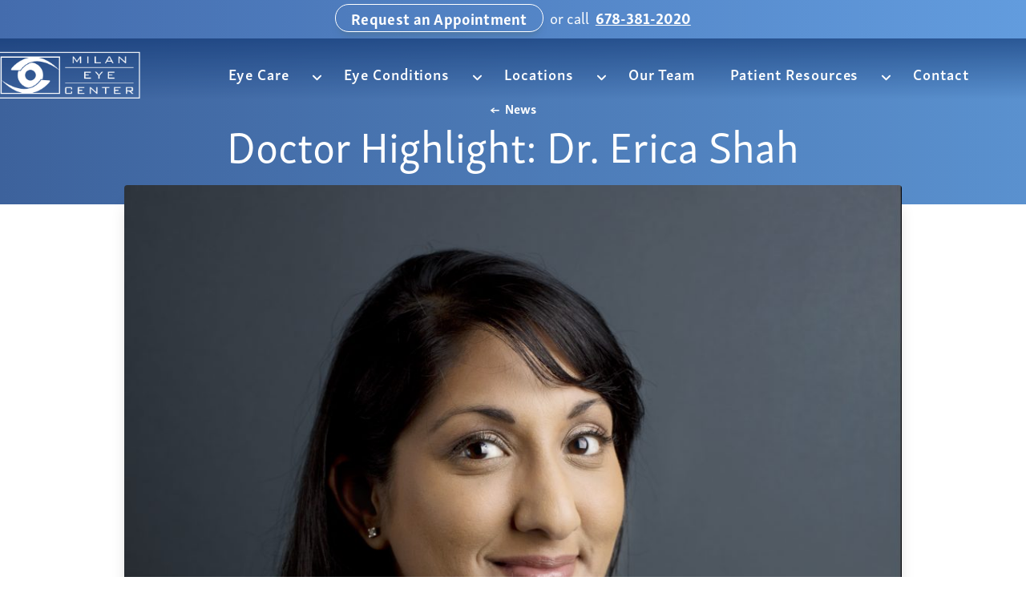

--- FILE ---
content_type: text/html; charset=UTF-8
request_url: https://www.milaneyecenter.com/doctor-highlight-dr-erica-shah/
body_size: 33222
content:

<!doctype html>
<html lang="en-US" class="no-js">
  <head><script>if(navigator.userAgent.match(/MSIE|Internet Explorer/i)||navigator.userAgent.match(/Trident\/7\..*?rv:11/i)){var href=document.location.href;if(!href.match(/[?&]nowprocket/)){if(href.indexOf("?")==-1){if(href.indexOf("#")==-1){document.location.href=href+"?nowprocket=1"}else{document.location.href=href.replace("#","?nowprocket=1#")}}else{if(href.indexOf("#")==-1){document.location.href=href+"&nowprocket=1"}else{document.location.href=href.replace("#","&nowprocket=1#")}}}}</script><script>(()=>{class RocketLazyLoadScripts{constructor(){this.v="2.0.4",this.userEvents=["keydown","keyup","mousedown","mouseup","mousemove","mouseover","mouseout","touchmove","touchstart","touchend","touchcancel","wheel","click","dblclick","input"],this.attributeEvents=["onblur","onclick","oncontextmenu","ondblclick","onfocus","onmousedown","onmouseenter","onmouseleave","onmousemove","onmouseout","onmouseover","onmouseup","onmousewheel","onscroll","onsubmit"]}async t(){this.i(),this.o(),/iP(ad|hone)/.test(navigator.userAgent)&&this.h(),this.u(),this.l(this),this.m(),this.k(this),this.p(this),this._(),await Promise.all([this.R(),this.L()]),this.lastBreath=Date.now(),this.S(this),this.P(),this.D(),this.O(),this.M(),await this.C(this.delayedScripts.normal),await this.C(this.delayedScripts.defer),await this.C(this.delayedScripts.async),await this.T(),await this.F(),await this.j(),await this.A(),window.dispatchEvent(new Event("rocket-allScriptsLoaded")),this.everythingLoaded=!0,this.lastTouchEnd&&await new Promise(t=>setTimeout(t,500-Date.now()+this.lastTouchEnd)),this.I(),this.H(),this.U(),this.W()}i(){this.CSPIssue=sessionStorage.getItem("rocketCSPIssue"),document.addEventListener("securitypolicyviolation",t=>{this.CSPIssue||"script-src-elem"!==t.violatedDirective||"data"!==t.blockedURI||(this.CSPIssue=!0,sessionStorage.setItem("rocketCSPIssue",!0))},{isRocket:!0})}o(){window.addEventListener("pageshow",t=>{this.persisted=t.persisted,this.realWindowLoadedFired=!0},{isRocket:!0}),window.addEventListener("pagehide",()=>{this.onFirstUserAction=null},{isRocket:!0})}h(){let t;function e(e){t=e}window.addEventListener("touchstart",e,{isRocket:!0}),window.addEventListener("touchend",function i(o){o.changedTouches[0]&&t.changedTouches[0]&&Math.abs(o.changedTouches[0].pageX-t.changedTouches[0].pageX)<10&&Math.abs(o.changedTouches[0].pageY-t.changedTouches[0].pageY)<10&&o.timeStamp-t.timeStamp<200&&(window.removeEventListener("touchstart",e,{isRocket:!0}),window.removeEventListener("touchend",i,{isRocket:!0}),"INPUT"===o.target.tagName&&"text"===o.target.type||(o.target.dispatchEvent(new TouchEvent("touchend",{target:o.target,bubbles:!0})),o.target.dispatchEvent(new MouseEvent("mouseover",{target:o.target,bubbles:!0})),o.target.dispatchEvent(new PointerEvent("click",{target:o.target,bubbles:!0,cancelable:!0,detail:1,clientX:o.changedTouches[0].clientX,clientY:o.changedTouches[0].clientY})),event.preventDefault()))},{isRocket:!0})}q(t){this.userActionTriggered||("mousemove"!==t.type||this.firstMousemoveIgnored?"keyup"===t.type||"mouseover"===t.type||"mouseout"===t.type||(this.userActionTriggered=!0,this.onFirstUserAction&&this.onFirstUserAction()):this.firstMousemoveIgnored=!0),"click"===t.type&&t.preventDefault(),t.stopPropagation(),t.stopImmediatePropagation(),"touchstart"===this.lastEvent&&"touchend"===t.type&&(this.lastTouchEnd=Date.now()),"click"===t.type&&(this.lastTouchEnd=0),this.lastEvent=t.type,t.composedPath&&t.composedPath()[0].getRootNode()instanceof ShadowRoot&&(t.rocketTarget=t.composedPath()[0]),this.savedUserEvents.push(t)}u(){this.savedUserEvents=[],this.userEventHandler=this.q.bind(this),this.userEvents.forEach(t=>window.addEventListener(t,this.userEventHandler,{passive:!1,isRocket:!0})),document.addEventListener("visibilitychange",this.userEventHandler,{isRocket:!0})}U(){this.userEvents.forEach(t=>window.removeEventListener(t,this.userEventHandler,{passive:!1,isRocket:!0})),document.removeEventListener("visibilitychange",this.userEventHandler,{isRocket:!0}),this.savedUserEvents.forEach(t=>{(t.rocketTarget||t.target).dispatchEvent(new window[t.constructor.name](t.type,t))})}m(){const t="return false",e=Array.from(this.attributeEvents,t=>"data-rocket-"+t),i="["+this.attributeEvents.join("],[")+"]",o="[data-rocket-"+this.attributeEvents.join("],[data-rocket-")+"]",s=(e,i,o)=>{o&&o!==t&&(e.setAttribute("data-rocket-"+i,o),e["rocket"+i]=new Function("event",o),e.setAttribute(i,t))};new MutationObserver(t=>{for(const n of t)"attributes"===n.type&&(n.attributeName.startsWith("data-rocket-")||this.everythingLoaded?n.attributeName.startsWith("data-rocket-")&&this.everythingLoaded&&this.N(n.target,n.attributeName.substring(12)):s(n.target,n.attributeName,n.target.getAttribute(n.attributeName))),"childList"===n.type&&n.addedNodes.forEach(t=>{if(t.nodeType===Node.ELEMENT_NODE)if(this.everythingLoaded)for(const i of[t,...t.querySelectorAll(o)])for(const t of i.getAttributeNames())e.includes(t)&&this.N(i,t.substring(12));else for(const e of[t,...t.querySelectorAll(i)])for(const t of e.getAttributeNames())this.attributeEvents.includes(t)&&s(e,t,e.getAttribute(t))})}).observe(document,{subtree:!0,childList:!0,attributeFilter:[...this.attributeEvents,...e]})}I(){this.attributeEvents.forEach(t=>{document.querySelectorAll("[data-rocket-"+t+"]").forEach(e=>{this.N(e,t)})})}N(t,e){const i=t.getAttribute("data-rocket-"+e);i&&(t.setAttribute(e,i),t.removeAttribute("data-rocket-"+e))}k(t){Object.defineProperty(HTMLElement.prototype,"onclick",{get(){return this.rocketonclick||null},set(e){this.rocketonclick=e,this.setAttribute(t.everythingLoaded?"onclick":"data-rocket-onclick","this.rocketonclick(event)")}})}S(t){function e(e,i){let o=e[i];e[i]=null,Object.defineProperty(e,i,{get:()=>o,set(s){t.everythingLoaded?o=s:e["rocket"+i]=o=s}})}e(document,"onreadystatechange"),e(window,"onload"),e(window,"onpageshow");try{Object.defineProperty(document,"readyState",{get:()=>t.rocketReadyState,set(e){t.rocketReadyState=e},configurable:!0}),document.readyState="loading"}catch(t){console.log("WPRocket DJE readyState conflict, bypassing")}}l(t){this.originalAddEventListener=EventTarget.prototype.addEventListener,this.originalRemoveEventListener=EventTarget.prototype.removeEventListener,this.savedEventListeners=[],EventTarget.prototype.addEventListener=function(e,i,o){o&&o.isRocket||!t.B(e,this)&&!t.userEvents.includes(e)||t.B(e,this)&&!t.userActionTriggered||e.startsWith("rocket-")||t.everythingLoaded?t.originalAddEventListener.call(this,e,i,o):(t.savedEventListeners.push({target:this,remove:!1,type:e,func:i,options:o}),"mouseenter"!==e&&"mouseleave"!==e||t.originalAddEventListener.call(this,e,t.savedUserEvents.push,o))},EventTarget.prototype.removeEventListener=function(e,i,o){o&&o.isRocket||!t.B(e,this)&&!t.userEvents.includes(e)||t.B(e,this)&&!t.userActionTriggered||e.startsWith("rocket-")||t.everythingLoaded?t.originalRemoveEventListener.call(this,e,i,o):t.savedEventListeners.push({target:this,remove:!0,type:e,func:i,options:o})}}J(t,e){this.savedEventListeners=this.savedEventListeners.filter(i=>{let o=i.type,s=i.target||window;return e!==o||t!==s||(this.B(o,s)&&(i.type="rocket-"+o),this.$(i),!1)})}H(){EventTarget.prototype.addEventListener=this.originalAddEventListener,EventTarget.prototype.removeEventListener=this.originalRemoveEventListener,this.savedEventListeners.forEach(t=>this.$(t))}$(t){t.remove?this.originalRemoveEventListener.call(t.target,t.type,t.func,t.options):this.originalAddEventListener.call(t.target,t.type,t.func,t.options)}p(t){let e;function i(e){return t.everythingLoaded?e:e.split(" ").map(t=>"load"===t||t.startsWith("load.")?"rocket-jquery-load":t).join(" ")}function o(o){function s(e){const s=o.fn[e];o.fn[e]=o.fn.init.prototype[e]=function(){return this[0]===window&&t.userActionTriggered&&("string"==typeof arguments[0]||arguments[0]instanceof String?arguments[0]=i(arguments[0]):"object"==typeof arguments[0]&&Object.keys(arguments[0]).forEach(t=>{const e=arguments[0][t];delete arguments[0][t],arguments[0][i(t)]=e})),s.apply(this,arguments),this}}if(o&&o.fn&&!t.allJQueries.includes(o)){const e={DOMContentLoaded:[],"rocket-DOMContentLoaded":[]};for(const t in e)document.addEventListener(t,()=>{e[t].forEach(t=>t())},{isRocket:!0});o.fn.ready=o.fn.init.prototype.ready=function(i){function s(){parseInt(o.fn.jquery)>2?setTimeout(()=>i.bind(document)(o)):i.bind(document)(o)}return"function"==typeof i&&(t.realDomReadyFired?!t.userActionTriggered||t.fauxDomReadyFired?s():e["rocket-DOMContentLoaded"].push(s):e.DOMContentLoaded.push(s)),o([])},s("on"),s("one"),s("off"),t.allJQueries.push(o)}e=o}t.allJQueries=[],o(window.jQuery),Object.defineProperty(window,"jQuery",{get:()=>e,set(t){o(t)}})}P(){const t=new Map;document.write=document.writeln=function(e){const i=document.currentScript,o=document.createRange(),s=i.parentElement;let n=t.get(i);void 0===n&&(n=i.nextSibling,t.set(i,n));const c=document.createDocumentFragment();o.setStart(c,0),c.appendChild(o.createContextualFragment(e)),s.insertBefore(c,n)}}async R(){return new Promise(t=>{this.userActionTriggered?t():this.onFirstUserAction=t})}async L(){return new Promise(t=>{document.addEventListener("DOMContentLoaded",()=>{this.realDomReadyFired=!0,t()},{isRocket:!0})})}async j(){return this.realWindowLoadedFired?Promise.resolve():new Promise(t=>{window.addEventListener("load",t,{isRocket:!0})})}M(){this.pendingScripts=[];this.scriptsMutationObserver=new MutationObserver(t=>{for(const e of t)e.addedNodes.forEach(t=>{"SCRIPT"!==t.tagName||t.noModule||t.isWPRocket||this.pendingScripts.push({script:t,promise:new Promise(e=>{const i=()=>{const i=this.pendingScripts.findIndex(e=>e.script===t);i>=0&&this.pendingScripts.splice(i,1),e()};t.addEventListener("load",i,{isRocket:!0}),t.addEventListener("error",i,{isRocket:!0}),setTimeout(i,1e3)})})})}),this.scriptsMutationObserver.observe(document,{childList:!0,subtree:!0})}async F(){await this.X(),this.pendingScripts.length?(await this.pendingScripts[0].promise,await this.F()):this.scriptsMutationObserver.disconnect()}D(){this.delayedScripts={normal:[],async:[],defer:[]},document.querySelectorAll("script[type$=rocketlazyloadscript]").forEach(t=>{t.hasAttribute("data-rocket-src")?t.hasAttribute("async")&&!1!==t.async?this.delayedScripts.async.push(t):t.hasAttribute("defer")&&!1!==t.defer||"module"===t.getAttribute("data-rocket-type")?this.delayedScripts.defer.push(t):this.delayedScripts.normal.push(t):this.delayedScripts.normal.push(t)})}async _(){await this.L();let t=[];document.querySelectorAll("script[type$=rocketlazyloadscript][data-rocket-src]").forEach(e=>{let i=e.getAttribute("data-rocket-src");if(i&&!i.startsWith("data:")){i.startsWith("//")&&(i=location.protocol+i);try{const o=new URL(i).origin;o!==location.origin&&t.push({src:o,crossOrigin:e.crossOrigin||"module"===e.getAttribute("data-rocket-type")})}catch(t){}}}),t=[...new Map(t.map(t=>[JSON.stringify(t),t])).values()],this.Y(t,"preconnect")}async G(t){if(await this.K(),!0!==t.noModule||!("noModule"in HTMLScriptElement.prototype))return new Promise(e=>{let i;function o(){(i||t).setAttribute("data-rocket-status","executed"),e()}try{if(navigator.userAgent.includes("Firefox/")||""===navigator.vendor||this.CSPIssue)i=document.createElement("script"),[...t.attributes].forEach(t=>{let e=t.nodeName;"type"!==e&&("data-rocket-type"===e&&(e="type"),"data-rocket-src"===e&&(e="src"),i.setAttribute(e,t.nodeValue))}),t.text&&(i.text=t.text),t.nonce&&(i.nonce=t.nonce),i.hasAttribute("src")?(i.addEventListener("load",o,{isRocket:!0}),i.addEventListener("error",()=>{i.setAttribute("data-rocket-status","failed-network"),e()},{isRocket:!0}),setTimeout(()=>{i.isConnected||e()},1)):(i.text=t.text,o()),i.isWPRocket=!0,t.parentNode.replaceChild(i,t);else{const i=t.getAttribute("data-rocket-type"),s=t.getAttribute("data-rocket-src");i?(t.type=i,t.removeAttribute("data-rocket-type")):t.removeAttribute("type"),t.addEventListener("load",o,{isRocket:!0}),t.addEventListener("error",i=>{this.CSPIssue&&i.target.src.startsWith("data:")?(console.log("WPRocket: CSP fallback activated"),t.removeAttribute("src"),this.G(t).then(e)):(t.setAttribute("data-rocket-status","failed-network"),e())},{isRocket:!0}),s?(t.fetchPriority="high",t.removeAttribute("data-rocket-src"),t.src=s):t.src="data:text/javascript;base64,"+window.btoa(unescape(encodeURIComponent(t.text)))}}catch(i){t.setAttribute("data-rocket-status","failed-transform"),e()}});t.setAttribute("data-rocket-status","skipped")}async C(t){const e=t.shift();return e?(e.isConnected&&await this.G(e),this.C(t)):Promise.resolve()}O(){this.Y([...this.delayedScripts.normal,...this.delayedScripts.defer,...this.delayedScripts.async],"preload")}Y(t,e){this.trash=this.trash||[];let i=!0;var o=document.createDocumentFragment();t.forEach(t=>{const s=t.getAttribute&&t.getAttribute("data-rocket-src")||t.src;if(s&&!s.startsWith("data:")){const n=document.createElement("link");n.href=s,n.rel=e,"preconnect"!==e&&(n.as="script",n.fetchPriority=i?"high":"low"),t.getAttribute&&"module"===t.getAttribute("data-rocket-type")&&(n.crossOrigin=!0),t.crossOrigin&&(n.crossOrigin=t.crossOrigin),t.integrity&&(n.integrity=t.integrity),t.nonce&&(n.nonce=t.nonce),o.appendChild(n),this.trash.push(n),i=!1}}),document.head.appendChild(o)}W(){this.trash.forEach(t=>t.remove())}async T(){try{document.readyState="interactive"}catch(t){}this.fauxDomReadyFired=!0;try{await this.K(),this.J(document,"readystatechange"),document.dispatchEvent(new Event("rocket-readystatechange")),await this.K(),document.rocketonreadystatechange&&document.rocketonreadystatechange(),await this.K(),this.J(document,"DOMContentLoaded"),document.dispatchEvent(new Event("rocket-DOMContentLoaded")),await this.K(),this.J(window,"DOMContentLoaded"),window.dispatchEvent(new Event("rocket-DOMContentLoaded"))}catch(t){console.error(t)}}async A(){try{document.readyState="complete"}catch(t){}try{await this.K(),this.J(document,"readystatechange"),document.dispatchEvent(new Event("rocket-readystatechange")),await this.K(),document.rocketonreadystatechange&&document.rocketonreadystatechange(),await this.K(),this.J(window,"load"),window.dispatchEvent(new Event("rocket-load")),await this.K(),window.rocketonload&&window.rocketonload(),await this.K(),this.allJQueries.forEach(t=>t(window).trigger("rocket-jquery-load")),await this.K(),this.J(window,"pageshow");const t=new Event("rocket-pageshow");t.persisted=this.persisted,window.dispatchEvent(t),await this.K(),window.rocketonpageshow&&window.rocketonpageshow({persisted:this.persisted})}catch(t){console.error(t)}}async K(){Date.now()-this.lastBreath>45&&(await this.X(),this.lastBreath=Date.now())}async X(){return document.hidden?new Promise(t=>setTimeout(t)):new Promise(t=>requestAnimationFrame(t))}B(t,e){return e===document&&"readystatechange"===t||(e===document&&"DOMContentLoaded"===t||(e===window&&"DOMContentLoaded"===t||(e===window&&"load"===t||e===window&&"pageshow"===t)))}static run(){(new RocketLazyLoadScripts).t()}}RocketLazyLoadScripts.run()})();</script>
	<meta name="viewport" content="width=device-width, initial-scale=1">
	<!-- Google Tag Manager -->
	<script type="rocketlazyloadscript">(function(w,d,s,l,i){w[l]=w[l]||[];w[l].push({'gtm.start':
	new Date().getTime(),event:'gtm.js'});var f=d.getElementsByTagName(s)[0],
	j=d.createElement(s),dl=l!='dataLayer'?'&l='+l:'';j.async=true;j.src=
	'https://www.googletagmanager.com/gtm.js?id='+i+dl;f.parentNode.insertBefore(j,f);
	})(window,document,'script','dataLayer','GTM-KGTR23V');</script>
	<!-- End Google Tag Manager -->

	<link rel="apple-touch-icon" sizes="57x57" href="https://www.milaneyecenter.com/apple-icon-57x57.png">
	<link rel="apple-touch-icon" sizes="60x60" href="https://www.milaneyecenter.com/apple-icon-60x60.png">
	<link rel="apple-touch-icon" sizes="72x72" href="https://www.milaneyecenter.com/apple-icon-72x72.png">
	<link rel="apple-touch-icon" sizes="76x76" href="https://www.milaneyecenter.com/apple-icon-76x76.png">
	<link rel="apple-touch-icon" sizes="114x114" href="https://www.milaneyecenter.com/apple-icon-114x114.png">
	<link rel="apple-touch-icon" sizes="120x120" href="https://www.milaneyecenter.com/apple-icon-120x120.png">
	<link rel="apple-touch-icon" sizes="144x144" href="https://www.milaneyecenter.com/apple-icon-144x144.png">
	<link rel="apple-touch-icon" sizes="152x152" href="https://www.milaneyecenter.com/apple-icon-152x152.png">
	<link rel="apple-touch-icon" sizes="180x180" href="https://www.milaneyecenter.com/apple-icon-180x180.png">
	<link rel="icon" type="image/png" sizes="192x192" href="https://www.milaneyecenter.com/android-icon-192x192.png">
	<link rel="icon" type="image/png" sizes="32x32" href="https://www.milaneyecenter.com/favicon-32x32.png">
	<link rel="icon" type="image/png" sizes="96x96" href="https://www.milaneyecenter.com/favicon-96x96.png">
	<link rel="icon" type="image/png" sizes="16x16" href="https://www.milaneyecenter.com/favicon-16x16.png">
	<link rel="manifest" href="https://www.milaneyecenter.com/manifest.json">
	<meta name="msapplication-TileColor" content="#ffffff">
	<meta name="msapplication-TileImage" content="https://www.milaneyecenter.com/ms-icon-144x144.png">
	<meta name="theme-color" content="#ffffff">

	

	<script type="rocketlazyloadscript" data-minify="1" data-rocket-src="https://www.milaneyecenter.com/wp-content/cache/min/1/wp-content/themes/milaneyecenter/assets/scripts/vendor/modernizr.js?ver=1761593422" data-rocket-defer defer></script>
	<script type="rocketlazyloadscript" data-rocket-src="https://maps.googleapis.com/maps/api/js?key=AIzaSyCW-7it1vWsHiDKzSDPhXFS3xnLF4eM1cI" data-rocket-defer defer></script>
	
	<meta name='robots' content='index, follow, max-image-preview:large, max-snippet:-1, max-video-preview:-1' />
	<style></style>
	
	<!-- This site is optimized with the Yoast SEO plugin v26.5 - https://yoast.com/wordpress/plugins/seo/ -->
	<title>Doctor Highlight: Dr. Erica Shah | Milan Eye Center</title>
<link crossorigin data-rocket-preconnect href="https://use.typekit.net" rel="preconnect">
<link crossorigin data-rocket-preload as="font" href="https://use.typekit.net/af/8b7c16/00000000000000003b9af239/27/l?primer=7cdcb44be4a7db8877ffa5c0007b8dd865b3bbc383831fe2ea177f62257a9191&#038;fvd=n6&#038;v=3" rel="preload">
<link crossorigin data-rocket-preload as="font" href="https://use.typekit.net/af/1bb271/00000000000000003b9af235/27/l?primer=7cdcb44be4a7db8877ffa5c0007b8dd865b3bbc383831fe2ea177f62257a9191&#038;fvd=n4&#038;v=3" rel="preload">
<link crossorigin data-rocket-preload as="font" href="https://use.typekit.net/af/4d301f/00000000000000003b9af23c/27/l?primer=7cdcb44be4a7db8877ffa5c0007b8dd865b3bbc383831fe2ea177f62257a9191&#038;fvd=n7&#038;v=3" rel="preload">
<link crossorigin data-rocket-preload as="font" href="https://www.milaneyecenter.com/wp-content/themes/milaneyecenter/dist/fonts/fontawesome-webfont.woff2?v=4.7.0" rel="preload">
<style id="wpr-usedcss">@font-face{font-family:skolar-sans-latin;src:url("https://use.typekit.net/af/8b7c16/00000000000000003b9af239/27/l?primer=7cdcb44be4a7db8877ffa5c0007b8dd865b3bbc383831fe2ea177f62257a9191&fvd=n6&v=3") format("woff2"),url("https://use.typekit.net/af/8b7c16/00000000000000003b9af239/27/d?primer=7cdcb44be4a7db8877ffa5c0007b8dd865b3bbc383831fe2ea177f62257a9191&fvd=n6&v=3") format("woff"),url("https://use.typekit.net/af/8b7c16/00000000000000003b9af239/27/a?primer=7cdcb44be4a7db8877ffa5c0007b8dd865b3bbc383831fe2ea177f62257a9191&fvd=n6&v=3") format("opentype");font-display:swap;font-style:normal;font-weight:600;font-stretch:normal}@font-face{font-family:skolar-sans-latin;src:url("https://use.typekit.net/af/1bb271/00000000000000003b9af235/27/l?primer=7cdcb44be4a7db8877ffa5c0007b8dd865b3bbc383831fe2ea177f62257a9191&fvd=n4&v=3") format("woff2"),url("https://use.typekit.net/af/1bb271/00000000000000003b9af235/27/d?primer=7cdcb44be4a7db8877ffa5c0007b8dd865b3bbc383831fe2ea177f62257a9191&fvd=n4&v=3") format("woff"),url("https://use.typekit.net/af/1bb271/00000000000000003b9af235/27/a?primer=7cdcb44be4a7db8877ffa5c0007b8dd865b3bbc383831fe2ea177f62257a9191&fvd=n4&v=3") format("opentype");font-display:swap;font-style:normal;font-weight:400;font-stretch:normal}@font-face{font-family:skolar-sans-latin;src:url("https://use.typekit.net/af/4d301f/00000000000000003b9af23c/27/l?primer=7cdcb44be4a7db8877ffa5c0007b8dd865b3bbc383831fe2ea177f62257a9191&fvd=n7&v=3") format("woff2"),url("https://use.typekit.net/af/4d301f/00000000000000003b9af23c/27/d?primer=7cdcb44be4a7db8877ffa5c0007b8dd865b3bbc383831fe2ea177f62257a9191&fvd=n7&v=3") format("woff"),url("https://use.typekit.net/af/4d301f/00000000000000003b9af23c/27/a?primer=7cdcb44be4a7db8877ffa5c0007b8dd865b3bbc383831fe2ea177f62257a9191&fvd=n7&v=3") format("opentype");font-display:swap;font-style:normal;font-weight:700;font-stretch:normal}img:is([sizes=auto i],[sizes^="auto," i]){contain-intrinsic-size:3000px 1500px}:root{--wp--preset--aspect-ratio--square:1;--wp--preset--aspect-ratio--4-3:4/3;--wp--preset--aspect-ratio--3-4:3/4;--wp--preset--aspect-ratio--3-2:3/2;--wp--preset--aspect-ratio--2-3:2/3;--wp--preset--aspect-ratio--16-9:16/9;--wp--preset--aspect-ratio--9-16:9/16;--wp--preset--color--black:#000000;--wp--preset--color--cyan-bluish-gray:#abb8c3;--wp--preset--color--white:#ffffff;--wp--preset--color--pale-pink:#f78da7;--wp--preset--color--vivid-red:#cf2e2e;--wp--preset--color--luminous-vivid-orange:#ff6900;--wp--preset--color--luminous-vivid-amber:#fcb900;--wp--preset--color--light-green-cyan:#7bdcb5;--wp--preset--color--vivid-green-cyan:#00d084;--wp--preset--color--pale-cyan-blue:#8ed1fc;--wp--preset--color--vivid-cyan-blue:#0693e3;--wp--preset--color--vivid-purple:#9b51e0;--wp--preset--gradient--vivid-cyan-blue-to-vivid-purple:linear-gradient(135deg,rgba(6, 147, 227, 1) 0%,rgb(155, 81, 224) 100%);--wp--preset--gradient--light-green-cyan-to-vivid-green-cyan:linear-gradient(135deg,rgb(122, 220, 180) 0%,rgb(0, 208, 130) 100%);--wp--preset--gradient--luminous-vivid-amber-to-luminous-vivid-orange:linear-gradient(135deg,rgba(252, 185, 0, 1) 0%,rgba(255, 105, 0, 1) 100%);--wp--preset--gradient--luminous-vivid-orange-to-vivid-red:linear-gradient(135deg,rgba(255, 105, 0, 1) 0%,rgb(207, 46, 46) 100%);--wp--preset--gradient--very-light-gray-to-cyan-bluish-gray:linear-gradient(135deg,rgb(238, 238, 238) 0%,rgb(169, 184, 195) 100%);--wp--preset--gradient--cool-to-warm-spectrum:linear-gradient(135deg,rgb(74, 234, 220) 0%,rgb(151, 120, 209) 20%,rgb(207, 42, 186) 40%,rgb(238, 44, 130) 60%,rgb(251, 105, 98) 80%,rgb(254, 248, 76) 100%);--wp--preset--gradient--blush-light-purple:linear-gradient(135deg,rgb(255, 206, 236) 0%,rgb(152, 150, 240) 100%);--wp--preset--gradient--blush-bordeaux:linear-gradient(135deg,rgb(254, 205, 165) 0%,rgb(254, 45, 45) 50%,rgb(107, 0, 62) 100%);--wp--preset--gradient--luminous-dusk:linear-gradient(135deg,rgb(255, 203, 112) 0%,rgb(199, 81, 192) 50%,rgb(65, 88, 208) 100%);--wp--preset--gradient--pale-ocean:linear-gradient(135deg,rgb(255, 245, 203) 0%,rgb(182, 227, 212) 50%,rgb(51, 167, 181) 100%);--wp--preset--gradient--electric-grass:linear-gradient(135deg,rgb(202, 248, 128) 0%,rgb(113, 206, 126) 100%);--wp--preset--gradient--midnight:linear-gradient(135deg,rgb(2, 3, 129) 0%,rgb(40, 116, 252) 100%);--wp--preset--font-size--small:13px;--wp--preset--font-size--medium:20px;--wp--preset--font-size--large:36px;--wp--preset--font-size--x-large:42px;--wp--preset--spacing--20:0.44rem;--wp--preset--spacing--30:0.67rem;--wp--preset--spacing--40:1rem;--wp--preset--spacing--50:1.5rem;--wp--preset--spacing--60:2.25rem;--wp--preset--spacing--70:3.38rem;--wp--preset--spacing--80:5.06rem;--wp--preset--shadow--natural:6px 6px 9px rgba(0, 0, 0, .2);--wp--preset--shadow--deep:12px 12px 50px rgba(0, 0, 0, .4);--wp--preset--shadow--sharp:6px 6px 0px rgba(0, 0, 0, .2);--wp--preset--shadow--outlined:6px 6px 0px -3px rgba(255, 255, 255, 1),6px 6px rgba(0, 0, 0, 1);--wp--preset--shadow--crisp:6px 6px 0px rgba(0, 0, 0, 1)}:where(.is-layout-flex){gap:.5em}:where(.is-layout-grid){gap:.5em}:where(.wp-block-post-template.is-layout-flex){gap:1.25em}:where(.wp-block-post-template.is-layout-grid){gap:1.25em}:where(.wp-block-columns.is-layout-flex){gap:2em}:where(.wp-block-columns.is-layout-grid){gap:2em}:root :where(.wp-block-pullquote){font-size:1.5em;line-height:1.6}.material-icons{font-family:'Material Icons';font-weight:400;font-style:normal;font-size:24px;line-height:1;letter-spacing:normal;text-transform:none;display:inline-block;white-space:nowrap;word-wrap:normal;direction:ltr;-webkit-font-feature-settings:'liga';-webkit-font-smoothing:antialiased}.material-icons{vertical-align:middle}.cm-hipaa-forms-button{display:inline-block;background-color:#cd3f4a;color:#fff;font-size:18px;font-weight:400;letter-spacing:1.5px;text-transform:uppercase;padding:1vh 2vw;cursor:pointer;-webkit-transition:.2s ease-in-out;-moz-transition:.2s ease-in-out;-ms-transition:.2s ease-in-out;-o-transition:.2s ease-in-out;transition:all .2s ease-in-out;content:'viewport-units-buggyfill; padding: 1vh 2vw;'}.cm-hipaa-cf-multifile-upload-button,.cm-hipaa-gf-multifile-upload-button{background-color:#444;color:#fff;font-size:14px;font-weight:400;letter-spacing:1.5px;text-transform:uppercase;width:fit-content;padding:.5vh 1vw;margin-top:10px;cursor:pointer;-webkit-transition:.2s ease-in-out;-moz-transition:.2s ease-in-out;-ms-transition:.2s ease-in-out;-o-transition:.2s ease-in-out;transition:all .2s ease-in-out;content:'viewport-units-buggyfill; padding: 1vh 2vw;'}.cm-hipaa-cf-multifile-upload-button:hover,.cm-hipaa-gf-multifile-upload-button:hover{background-color:#cd3f4a}.cm-hipaa-cf-delete-file,.cm-hipaa-gf-delete-file{display:inline-block;font-size:14px;background:#fff;padding:2px 5px;margin-left:5px;cursor:pointer}.cm-ghost-button{background:0 0;border:1px solid #444;color:#444;padding:1vh 1vw;cursor:pointer;content:'viewport-units-buggyfill; padding: 1vh 1vw;'}.cm-ghost-button:hover{background:#444;color:#fff}.cm-hipaa-forms-submit-wrapper{text-align:center}.cm-hipaa-forms-submit{margin-top:40px}.cm-hipaa-forms-submit.inactive{opacity:.5;cursor:auto}.cm-hipaa-forms-submit.active{opacity:1;cursor:pointer}.multi-file-input-spacer{padding:2px 0}.cm-hipaa-notice{position:relative;display:inline-block;font-size:20px;font-style:italic;color:#cd3f4a;text-align:center;min-width:300px;margin-top:15px}.cm-hipaa-forms-loading{text-align:center}.cm-hipaa-field-error{font-style:italic;color:red}.cm-hidden-form-message{display:none;text-align:center}.cm-hipaa-forms-progress-wrapper{height:5px;width:75%;top:0;right:0;bottom:0;left:0;margin:auto}.cm-hipaa-forms-progress{position:relative;width:100%;height:2px;background-color:#ddd}.cm-hipaa-forms-progress-bar{position:absolute;top:-1px;width:10%;height:4px;background-color:#878687}.cm-hipaa-forms-progress-label{text-align:center;line-height:30px;color:#000}.cm-hipaa-forms-prepend{text-align:center}.cm-hipaa-forms-ssl-notice{color:#9c0a03;margin-top:30px}.cm-hipaa-forms-ssl-notice img{height:100px}.cm-hipaa-form-badge-wrapper{text-align:center}.cm-hipaa-form-badge-wrapper img{margin:auto}.cm-hipaa-powered-by-badge{font-size:12px;font-style:italic;margin-top:15px}.cm-hipaa-form-signature-inner{display:inline-block;width:50%;max-height:200px}.cm-hipaa-form-signature{background-color:#bbb}.cm-hipaa-form-signature canvas{height:100%;width:100%}.cm-hipaa-form-signature-label{text-align:left;font-style:italic;font-size:16px}.cm-hipaa-form-signature-label-text{width:75%}.cm-hipaa-form-signature-reset{float:right}.cm-hipaa-form-signature-reset.cm-ghost-button{font-size:16px;padding:3px 15px}.cm-hipaa-form-badge-wrapper img{height:100px}.cm-hipaa-forms-privacy-statement{display:inline-block;padding:5px}.cmprivacy-modal{display:none;position:fixed;background:rgba(0,0,0,.6);top:0;right:0;bottom:0;left:0;margin:auto;height:100vh;width:100vw;z-index:9999;content:'viewport-units-buggyfill; height: 100vh; width: 100vw;'}.cmprivacy-modal-inner{position:absolute;background:#2d576f;color:#fff;top:0;right:0;bottom:0;left:0;margin:auto;height:80vh;width:80vw;box-shadow:2px 2px 2px rgba(0,0,0,.4);content:'viewport-units-buggyfill; height: 80vh; width: 80vw;'}.cmprivacy-modal-inner h3{font-size:22px!important;color:#fff}.cmprivacy-modal-inner-top{text-align:right;padding:10px}.cmprivacy-title{display:inline-block;float:left;color:#fff;font-size:3vmin;text-align:left;max-width:80%;content:'viewport-units-buggyfill; font-size: 3vmin;'}.cmprivacy-close-btn{display:inline-block;font-size:2.5vmin;padding:10px;cursor:pointer}.cmprivacy-content{position:relative;text-align:left;height:calc(100% - 100px);width:100%;padding:15px;overflow:auto}.cmprivacy-content p{font-size:16px}.cmprivacy-content a{color:#c5f599;text-decoration:none}.gf_step{cursor:pointer}.gf_step.gf_step_active{cursor:auto}@media only screen and (max-width:768px){.cm-hipaa-form-signature-inner{display:inline-block;width:80%;margin:auto;max-height:initial}.cm-hipaa-forms-button{padding:10px 15px}}.simple-banner{width:100%;text-align:center;position:relative;display:block}.simple-banner .simple-banner-text{font-weight:700;padding:10px 20px;position:relative}.swiper-container{margin:0 auto;position:relative;overflow:hidden;list-style:none;padding:0;z-index:1}.swiper-wrapper{position:relative;width:100%;height:100%;z-index:1;display:-webkit-box;display:-ms-flexbox;display:flex;-webkit-transition-property:-webkit-transform;transition-property:-webkit-transform;-o-transition-property:-o-transform;transition-property:transform;-webkit-transition-property:-webkit-transform,-webkit-transform;transition-property:transform,-webkit-transform;box-sizing:content-box}.swiper-wrapper{-webkit-transform:translate3d(0,0,0);transform:translate3d(0,0,0)}.swiper-slide{-ms-flex-negative:0;flex-shrink:0;width:100%;height:100%;position:relative;-webkit-transition-property:-webkit-transform;transition-property:-webkit-transform;-o-transition-property:-o-transform;transition-property:transform;-webkit-transition-property:-webkit-transform,-webkit-transform;transition-property:transform,-webkit-transform}.swiper-button-lock{display:none}.swiper-pagination{position:absolute;text-align:center;-webkit-transition:opacity .3s;-o-transition:opacity .3s;transition:.3s opacity;-webkit-transform:translate3d(0,0,0);transform:translate3d(0,0,0);z-index:10}.swiper-pagination.swiper-pagination-hidden{opacity:0}.swiper-pagination-bullet{width:8px;height:8px;display:inline-block;border-radius:100%;background:#000;opacity:.2}button.swiper-pagination-bullet{border:none;margin:0;padding:0;box-shadow:none;-webkit-appearance:none;-moz-appearance:none;appearance:none}.swiper-pagination-clickable .swiper-pagination-bullet{cursor:pointer}.swiper-pagination-bullet-active{opacity:1;background:#007aff}.swiper-pagination-lock{display:none}.swiper-scrollbar-drag{height:100%;width:100%;position:relative;background:rgba(0,0,0,.5);border-radius:10px;left:0;top:0}.swiper-scrollbar-lock{display:none}.swiper-zoom-container{width:100%;height:100%;display:-webkit-box;display:-ms-flexbox;display:flex;-webkit-box-pack:center;-ms-flex-pack:center;justify-content:center;-webkit-box-align:center;-ms-flex-align:center;align-items:center;text-align:center}.swiper-zoom-container>canvas,.swiper-zoom-container>img,.swiper-zoom-container>svg{max-width:100%;max-height:100%;-o-object-fit:contain;object-fit:contain}.swiper-slide-zoomed{cursor:move}.swiper-lazy-preloader{width:42px;height:42px;position:absolute;left:50%;top:50%;margin-left:-21px;margin-top:-21px;z-index:10;-webkit-transform-origin:50%;-o-transform-origin:50%;transform-origin:50%;-webkit-animation:1s steps(12,end) infinite swiper-preloader-spin;-o-animation:1s steps(12,end) infinite swiper-preloader-spin;animation:1s steps(12,end) infinite swiper-preloader-spin}.swiper-lazy-preloader:after{display:block;content:'';width:100%;height:100%;background-image:url("data:image/svg+xml;charset=utf-8,%3Csvg%20viewBox%3D'0%200%20120%20120'%20xmlns%3D'http%3A%2F%2Fwww.w3.org%2F2000%2Fsvg'%20xmlns%3Axlink%3D'http%3A%2F%2Fwww.w3.org%2F1999%2Fxlink'%3E%3Cdefs%3E%3Cline%20id%3D'l'%20x1%3D'60'%20x2%3D'60'%20y1%3D'7'%20y2%3D'27'%20stroke%3D'%236c6c6c'%20stroke-width%3D'11'%20stroke-linecap%3D'round'%2F%3E%3C%2Fdefs%3E%3Cg%3E%3Cuse%20xlink%3Ahref%3D'%23l'%20opacity%3D'.27'%2F%3E%3Cuse%20xlink%3Ahref%3D'%23l'%20opacity%3D'.27'%20transform%3D'rotate(30%2060%2C60)'%2F%3E%3Cuse%20xlink%3Ahref%3D'%23l'%20opacity%3D'.27'%20transform%3D'rotate(60%2060%2C60)'%2F%3E%3Cuse%20xlink%3Ahref%3D'%23l'%20opacity%3D'.27'%20transform%3D'rotate(90%2060%2C60)'%2F%3E%3Cuse%20xlink%3Ahref%3D'%23l'%20opacity%3D'.27'%20transform%3D'rotate(120%2060%2C60)'%2F%3E%3Cuse%20xlink%3Ahref%3D'%23l'%20opacity%3D'.27'%20transform%3D'rotate(150%2060%2C60)'%2F%3E%3Cuse%20xlink%3Ahref%3D'%23l'%20opacity%3D'.37'%20transform%3D'rotate(180%2060%2C60)'%2F%3E%3Cuse%20xlink%3Ahref%3D'%23l'%20opacity%3D'.46'%20transform%3D'rotate(210%2060%2C60)'%2F%3E%3Cuse%20xlink%3Ahref%3D'%23l'%20opacity%3D'.56'%20transform%3D'rotate(240%2060%2C60)'%2F%3E%3Cuse%20xlink%3Ahref%3D'%23l'%20opacity%3D'.66'%20transform%3D'rotate(270%2060%2C60)'%2F%3E%3Cuse%20xlink%3Ahref%3D'%23l'%20opacity%3D'.75'%20transform%3D'rotate(300%2060%2C60)'%2F%3E%3Cuse%20xlink%3Ahref%3D'%23l'%20opacity%3D'.85'%20transform%3D'rotate(330%2060%2C60)'%2F%3E%3C%2Fg%3E%3C%2Fsvg%3E");background-position:50%;background-size:100%;background-repeat:no-repeat}@-webkit-keyframes swiper-preloader-spin{100%{-webkit-transform:rotate(360deg);transform:rotate(360deg)}}@-o-keyframes swiper-preloader-spin{100%{-webkit-transform:rotate(360deg);-o-transform:rotate(360deg);transform:rotate(360deg)}}@keyframes swiper-preloader-spin{100%{-webkit-transform:rotate(360deg);-o-transform:rotate(360deg);transform:rotate(360deg)}}.swiper-container .swiper-notification{position:absolute;left:0;top:0;pointer-events:none;opacity:0;z-index:-1000}@media print,screen and (min-width:40em){.reveal,.reveal.small{right:auto;left:auto;margin:0 auto}}@font-face{font-display:swap;font-family:FontAwesome;src:url(https://www.milaneyecenter.com/wp-content/themes/milaneyecenter/dist/fonts/fontawesome-webfont.eot?v=4.7.0);src:url(https://www.milaneyecenter.com/wp-content/themes/milaneyecenter/dist/fonts/fontawesome-webfont.eot?#iefix&v=4.7.0) format("embedded-opentype"),url(https://www.milaneyecenter.com/wp-content/themes/milaneyecenter/dist/fonts/fontawesome-webfont.woff2?v=4.7.0) format("woff2"),url(https://www.milaneyecenter.com/wp-content/themes/milaneyecenter/dist/fonts/fontawesome-webfont.woff?v=4.7.0) format("woff"),url(https://www.milaneyecenter.com/wp-content/themes/milaneyecenter/dist/fonts/fontawesome-webfont.ttf?v=4.7.0) format("truetype"),url(https://www.milaneyecenter.com/wp-content/themes/milaneyecenter/dist/fonts/fontawesome-webfont.svg?v=4.7.0#fontawesomeregular) format("svg");font-weight:400;font-style:normal}.fa{display:inline-block;font:14px/1 FontAwesome;font-size:inherit;text-rendering:auto;-webkit-font-smoothing:antialiased;-moz-osx-font-smoothing:grayscale}.fa-envelope-o:before{content:""}.fa-twitter:before{content:""}.fa-facebook:before{content:""}.fa-linkedin:before{content:""}.fa-youtube-play:before{content:""}.fa-instagram:before{content:""}button.hamburger{width:30px;height:30px}div.hamburger{width:30px;height:30px}div.hamburger>.inner{top:50%}.hamburger{background:0 0;border:0 solid transparent;padding:3px;display:inline-block;cursor:pointer;font:inherit;color:inherit;text-transform:none;margin:0;overflow:visible;opacity:1;-webkit-transition:opacity .2s cubic-bezier(.645,.045,.355,1),background .2s cubic-bezier(.645,.045,.355,1);-o-transition:opacity .2s cubic-bezier(.645,.045,.355,1),background .2s cubic-bezier(.645,.045,.355,1);transition:opacity .2s cubic-bezier(.645,.045,.355,1),background .2s cubic-bezier(.645,.045,.355,1)}.hamburger.active{background:0 0}.hamburger.active span.bar{background-color:#fff}.hamburger>.inner{position:relative;margin:0;width:100%;margin-top:-1.5px}.hamburger span.bar{content:"";width:100%;height:3px;display:block;position:absolute;background-color:#fff;border-radius:0}.hamburger span.bar:first-child{top:-6px}.hamburger span.bar:nth-child(3){top:6px}.hamburger:focus{outline:0}.hamburger:hover{opacity:1}.hamburger--criss-cross>.inner::after,.hamburger--criss-cross>.inner::before{content:"";width:100%;height:3px;display:block;position:absolute;background-color:#fff;border-radius:0;left:3.51px;-webkit-transform-origin:0 50%;-o-transform-origin:0 50%;transform-origin:0 50%;-webkit-transition:opacity .4s cubic-bezier(.645,.045,.355,1),width .4s cubic-bezier(.645,.045,.355,1);-o-transition:opacity .4s cubic-bezier(.645,.045,.355,1),width .4s cubic-bezier(.645,.045,.355,1);transition:opacity .4s cubic-bezier(.645,.045,.355,1),width .4s cubic-bezier(.645,.045,.355,1);width:0;opacity:0}.hamburger--criss-cross>.inner::before{-webkit-transform:rotate(45deg);-o-transform:rotate(45deg);transform:rotate(45deg);top:-8.49px}.hamburger--criss-cross>.inner::after{-webkit-transform:rotate(-45deg);-o-transform:rotate(-45deg);transform:rotate(-45deg);top:8.49px;-webkit-transition-delay:.1s;-o-transition-delay:.1s;transition-delay:.1s}.hamburger--criss-cross span.bar{-webkit-transition:-webkit-transform .4s cubic-bezier(.645,.045,.355,1),opacity .4s cubic-bezier(.645,.045,.355,1),width .4s cubic-bezier(.645,.045,.355,1);-o-transition:-o-transform .4s cubic-bezier(.645,.045,.355,1),opacity .4s cubic-bezier(.645,.045,.355,1),width .4s cubic-bezier(.645,.045,.355,1);transition:transform .4s cubic-bezier(.645,.045,.355,1),opacity .4s cubic-bezier(.645,.045,.355,1),width .4s cubic-bezier(.645,.045,.355,1)}.hamburger--criss-cross span.bar:first-child{-webkit-transition-delay:.33s;-o-transition-delay:.33s;transition-delay:.33s}.hamburger--criss-cross span.bar:nth-child(2){-webkit-transition-delay:.36s;-o-transition-delay:.36s;transition-delay:.36s}.hamburger--criss-cross span.bar:nth-child(3){-webkit-transition-delay:.39s;-o-transition-delay:.39s;transition-delay:.39s}.hamburger--criss-cross.active>.inner::after,.hamburger--criss-cross.active>.inner::before{opacity:1;width:100%}.hamburger--criss-cross.active>.inner::before{-webkit-transition-delay:.4s;-o-transition-delay:.4s;transition-delay:.4s}.hamburger--criss-cross.active>.inner::after{-webkit-transition-delay:.5s;-o-transition-delay:.5s;transition-delay:.5s}.hamburger--criss-cross.active span.bar{-webkit-transform:translate3D(-10px,0,0);-o-transform:translate3D(-10px,0,0);transform:translate3D(-10px,0,0);opacity:0;width:50%}.hamburger--criss-cross.active span.bar:first-child{-webkit-transition-delay:0s;-o-transition-delay:0s;transition-delay:0s}.hamburger--criss-cross.active span.bar:nth-child(2){-webkit-transition-delay:.2s;-o-transition-delay:.2s;transition-delay:.2s}.hamburger--criss-cross.active span.bar:nth-child(3){-webkit-transition-delay:.1s;-o-transition-delay:.1s;transition-delay:.1s}html{font-family:sans-serif;line-height:1.15;-ms-text-size-adjust:100%;-webkit-text-size-adjust:100%}body{margin:0}article,aside,footer,header,nav,section{display:block}h1{font-size:2em;margin:.67em 0}figcaption,figure{display:block}figure{margin:1em 40px}main{display:block}a{background-color:transparent;-webkit-text-decoration-skip:objects}a:active,a:hover{outline-width:0}abbr[title]{border-bottom:none;text-decoration:underline;text-decoration:underline dotted}code{font-family:monospace,monospace;font-size:1em}mark{background-color:#ff0;color:#000}small{font-size:80%}audio,video{display:inline-block}audio:not([controls]){display:none;height:0}img{border-style:none}svg:not(:root){overflow:hidden}button,input,optgroup,select,textarea{font-family:sans-serif;font-size:100%;line-height:1.15;margin:0}button{overflow:visible}button,select{text-transform:none}[type=reset],[type=submit],button,html [type=button]{-webkit-appearance:button}[type=button]::-moz-focus-inner,[type=reset]::-moz-focus-inner,[type=submit]::-moz-focus-inner,button::-moz-focus-inner{border-style:none;padding:0}[type=button]:-moz-focusring,[type=reset]:-moz-focusring,[type=submit]:-moz-focusring,button:-moz-focusring{outline:ButtonText dotted 1px}input{overflow:visible}[type=checkbox],[type=radio]{box-sizing:border-box;padding:0}[type=number]::-webkit-inner-spin-button,[type=number]::-webkit-outer-spin-button{height:auto}[type=search]{-webkit-appearance:textfield;outline-offset:-2px}[type=search]::-webkit-search-cancel-button,[type=search]::-webkit-search-decoration{-webkit-appearance:none}::-webkit-file-upload-button{-webkit-appearance:button;font:inherit}fieldset{border:1px solid silver;margin:0 2px;padding:.35em .625em .75em}legend{box-sizing:border-box;display:table;max-width:100%;padding:0;color:inherit;white-space:normal}progress{display:inline-block;vertical-align:baseline}textarea{overflow:auto}details{display:block}summary{display:list-item}menu{display:block}canvas{display:inline-block}template{display:none}[hidden]{display:none}.foundation-mq{font-family:"small=0em&medium=40em&large=64em&xlarge=75em&xxlarge=90em"}html{box-sizing:border-box;font-size:100%}*,::after,::before{box-sizing:inherit}body{margin:0;padding:0;background:#fff;font-family:skolar-sans-latin,"Helvetica Neue",Helvetica,Roboto,Arial,sans-serif;font-weight:400;line-height:1.5;color:#323232;-webkit-font-smoothing:antialiased;-moz-osx-font-smoothing:grayscale}img{display:inline-block;vertical-align:middle;max-width:100%;height:auto;-ms-interpolation-mode:bicubic}textarea{height:auto;min-height:50px;border-radius:0}select{box-sizing:border-box;width:100%;border-radius:0}button{padding:0;-webkit-appearance:none;-moz-appearance:none;appearance:none;border:0;border-radius:0;background:0 0;line-height:1;cursor:auto}[data-whatinput=mouse] button{outline:0}button,input,optgroup,select,textarea{font-family:inherit}.is-visible{display:block!important}.row{max-width:75rem;margin-right:auto;margin-left:auto;display:-webkit-box;display:-ms-flexbox;display:flex;-ms-flex-flow:row wrap;flex-flow:row wrap}.row .row{margin-right:-.625rem;margin-left:-.625rem}.row .row.collapse{margin-right:0;margin-left:0}.row:not(.expanded) .row{max-width:none}.row.collapse>.column,.row.collapse>.columns{padding-right:0;padding-left:0}.row.collapse>.column>.row,.row.collapse>.columns>.row{margin-right:0;margin-left:0}.column,.columns{-webkit-box-flex:1;-ms-flex:1 1 0px;flex:1 1 0px;padding-right:.625rem;padding-left:.625rem;min-width:0}.column.row.row,.row.row.columns{float:none;display:block}.row .column.row.row,.row .row.row.columns{margin-right:0;margin-left:0;padding-right:0;padding-left:0}.small-6{-webkit-box-flex:0;-ms-flex:0 0 50%;flex:0 0 50%;max-width:50%}.small-11{-webkit-box-flex:0;-ms-flex:0 0 91.6666666667%;flex:0 0 91.6666666667%;max-width:91.6666666667%}.small-12{-webkit-box-flex:0;-ms-flex:0 0 100%;flex:0 0 100%;max-width:100%}.small-up-1{-ms-flex-wrap:wrap;flex-wrap:wrap}.small-up-1>.column,.small-up-1>.columns{-webkit-box-flex:0;-ms-flex:0 0 100%;flex:0 0 100%;max-width:100%}@media print,screen and (min-width:40em){.row .row{margin-right:-.9375rem;margin-left:-.9375rem}.column,.columns{padding-right:.9375rem;padding-left:.9375rem}.medium-offset-1{margin-left:8.3333333333%}.medium-4{-webkit-box-flex:0;-ms-flex:0 0 33.3333333333%;flex:0 0 33.3333333333%;max-width:33.3333333333%}.medium-6{-webkit-box-flex:0;-ms-flex:0 0 50%;flex:0 0 50%;max-width:50%}.medium-7{-webkit-box-flex:0;-ms-flex:0 0 58.3333333333%;flex:0 0 58.3333333333%;max-width:58.3333333333%}.medium-8{-webkit-box-flex:0;-ms-flex:0 0 66.6666666667%;flex:0 0 66.6666666667%;max-width:66.6666666667%}.medium-10{-webkit-box-flex:0;-ms-flex:0 0 83.3333333333%;flex:0 0 83.3333333333%;max-width:83.3333333333%}.medium-up-2{-ms-flex-wrap:wrap;flex-wrap:wrap}.medium-up-2>.column,.medium-up-2>.columns{-webkit-box-flex:0;-ms-flex:0 0 50%;flex:0 0 50%;max-width:50%}}@media print,screen and (min-width:64em){.row .row{margin-right:-.9375rem;margin-left:-.9375rem}.large-3{-webkit-box-flex:0;-ms-flex:0 0 25%;flex:0 0 25%;max-width:25%}.large-8{-webkit-box-flex:0;-ms-flex:0 0 66.6666666667%;flex:0 0 66.6666666667%;max-width:66.6666666667%}}.shrink{-webkit-box-flex:0;-ms-flex:0 0 auto;flex:0 0 auto;max-width:100%}div,form,h1,h2,h3,h4,h5,li,p,td,ul{margin:0;padding:0}p{margin-bottom:1rem;font-size:inherit;line-height:1.6;text-rendering:optimizeLegibility}em,i{font-style:italic;line-height:inherit}small{font-size:80%;line-height:inherit}.h2,.placeholder,h1,h2,h3,h4,h5{font-family:skolar-sans-latin,"Helvetica Neue",Helvetica,Roboto,Arial,sans-serif;font-style:normal;font-weight:400;color:inherit;text-rendering:optimizeLegibility}.h2 small,.placeholder small,h1 small,h2 small,h3 small,h4 small,h5 small{line-height:0;color:#b3b8be}.placeholder,h1{font-size:1.5rem;line-height:1.4;margin-top:0;margin-bottom:.5rem}.h2,h2{font-size:1.25rem;line-height:1.4;margin-top:0;margin-bottom:.5rem}h3{font-size:1.1875rem;line-height:1.4;margin-top:0;margin-bottom:.5rem}h4{font-size:1.125rem;line-height:1.4;margin-top:0;margin-bottom:.5rem}h5{font-size:1.0625rem;line-height:1.4;margin-top:0;margin-bottom:.5rem}@media print,screen and (min-width:40em){.placeholder,h1{font-size:3rem}.h2,h2{font-size:2.5rem}h3{font-size:1.9375rem}h4{font-size:1.5625rem}h5{font-size:1.25rem}}a{line-height:inherit;color:#1779ba;text-decoration:none;cursor:pointer}a:focus,a:hover{color:#1468a0}a img{border:0}ul{margin-bottom:1rem;list-style-position:outside;line-height:1.6}li{font-size:inherit}ul{margin-left:1.25rem;list-style-type:disc}ul ul{margin-left:1.25rem;margin-bottom:0}cite{display:block;font-size:.8125rem;color:#8a8a8a}cite:before{content:"— "}abbr,abbr[title]{border-bottom:1px dotted #323232;cursor:help;text-decoration:none}figure{margin:0}code{padding:.125rem .3125rem .0625rem;border:1px solid #b3b8be;background-color:#e6e6e6;font-family:Consolas,"Liberation Mono",Courier,monospace;font-weight:400;color:#323232}.text-center{text-align:center}@media print{*{background:0 0!important;box-shadow:none!important;color:#000!important;text-shadow:none!important}a,a:visited{text-decoration:underline}a[href]:after{content:" (" attr(href) ")"}a[href^='#']:after{content:''}abbr[title]:after{content:" (" attr(title) ")"}thead{display:table-header-group}img,tr{page-break-inside:avoid}img{max-width:100%!important}@page{margin:.5cm}h2,h3,p{orphans:3;widows:3}h2,h3{page-break-after:avoid}}[type=color],[type=date],[type=datetime-local],[type=datetime],[type=email],[type=month],[type=number],[type=search],[type=tel],[type=text],[type=time],[type=url],[type=week],textarea{display:block;box-sizing:border-box;width:100%;height:2.4375rem;margin:0 0 1rem;padding:.5rem;border:1px solid #fff;border-radius:.25rem;background-color:#fff;box-shadow:inset 0 1px 2px rgba(50,50,50,.1);font-family:inherit;font-size:1rem;font-weight:400;line-height:1.5;color:#323232;-webkit-transition:box-shadow .5s,border-color .25s ease-in-out;-o-transition:box-shadow .5s,border-color .25s ease-in-out;transition:box-shadow .5s,border-color .25s ease-in-out;-webkit-appearance:none;-moz-appearance:none;appearance:none}[type=color]:focus,[type=date]:focus,[type=datetime-local]:focus,[type=datetime]:focus,[type=email]:focus,[type=month]:focus,[type=number]:focus,[type=search]:focus,[type=tel]:focus,[type=text]:focus,[type=time]:focus,[type=url]:focus,[type=week]:focus,textarea:focus{outline:0;border:1px solid #236092;background-color:#fff;box-shadow:0 0 5px #b3b8be;-webkit-transition:box-shadow .5s,border-color .25s ease-in-out;-o-transition:box-shadow .5s,border-color .25s ease-in-out;transition:box-shadow .5s,border-color .25s ease-in-out}textarea{max-width:100%}textarea[rows]{height:auto}input::-webkit-input-placeholder,textarea::-webkit-input-placeholder{color:#b3b8be}input:-ms-input-placeholder,textarea:-ms-input-placeholder{color:#b3b8be}input::placeholder,textarea::placeholder{color:#b3b8be}input:disabled,input[readonly],textarea:disabled,textarea[readonly]{background-color:#e6e6e6;cursor:not-allowed}[type=button],[type=submit]{-webkit-appearance:none;-moz-appearance:none;appearance:none;border-radius:0}input[type=search]{box-sizing:border-box}[type=checkbox],[type=file],[type=radio]{margin:0 0 1rem}[type=checkbox]+label,[type=radio]+label{display:inline-block;vertical-align:baseline;margin-left:.5rem;margin-right:1rem;margin-bottom:0}[type=checkbox]+label[for],[type=radio]+label[for]{cursor:pointer}label>[type=checkbox],label>[type=radio]{margin-right:.5rem}[type=file]{width:100%}label{display:block;margin:0;font-size:.875rem;font-weight:400;line-height:1.8;color:#323232}fieldset{margin:0;padding:0;border:0}legend{max-width:100%;margin-bottom:.5rem}.fieldset{margin:1.125rem 0;padding:1.25rem;border:1px solid #b3b8be}.fieldset legend{margin:0;margin-left:-.1875rem;padding:0 .1875rem}select{height:2.4375rem;margin:0 0 1rem;padding:.5rem;-webkit-appearance:none;-moz-appearance:none;appearance:none;border:1px solid #fff;border-radius:.25rem;background-color:#fff;font-family:inherit;font-size:1rem;font-weight:400;line-height:1.5;color:#323232;background-image:url("data:image/svg+xml;utf8,<svg xmlns='http://www.w3.org/2000/svg' version='1.1' width='32' height='24' viewBox='0 0 32 24'><polygon points='0,0 32,0 16,24' style='fill: rgb%28138, 138, 138%29'></polygon></svg>");background-origin:content-box;background-position:right -1rem center;background-repeat:no-repeat;background-size:9px 6px;padding-right:1.5rem;-webkit-transition:box-shadow .5s,border-color .25s ease-in-out;-o-transition:box-shadow .5s,border-color .25s ease-in-out;transition:box-shadow .5s,border-color .25s ease-in-out}@media screen and (min-width:0\0){select{background-image:url([data-uri])}}select:focus{outline:0;border:1px solid #236092;background-color:#fff;box-shadow:0 0 5px #b3b8be;-webkit-transition:box-shadow .5s,border-color .25s ease-in-out;-o-transition:box-shadow .5s,border-color .25s ease-in-out;transition:box-shadow .5s,border-color .25s ease-in-out}select:disabled{background-color:#e6e6e6;cursor:not-allowed}select::-ms-expand{display:none}select[multiple]{height:auto;background-image:none}.is-invalid-input:not(:focus){border-color:#cc4b37;background-color:#faedeb}.is-invalid-input:not(:focus)::-webkit-input-placeholder{color:#cc4b37}.is-invalid-input:not(:focus):-ms-input-placeholder{color:#cc4b37}.is-invalid-input:not(:focus)::placeholder{color:#cc4b37}.is-invalid-label{color:#cc4b37}.form-error{display:none;margin-top:-.5rem;margin-bottom:1rem;font-size:.75rem;font-weight:700;color:#cc4b37}.form-error.is-visible{display:block}.button{display:inline-block;vertical-align:middle;margin:0 0 1rem;font-family:inherit;padding:.85em 1em;-webkit-appearance:none;border:1px solid transparent;border-radius:2rem;-webkit-transition:background-color .25s ease-out,color .25s ease-out;-o-transition:background-color .25s ease-out,color .25s ease-out;transition:background-color .25s ease-out,color .25s ease-out;font-size:.9rem;line-height:1;text-align:center;cursor:pointer;background-color:#1779ba;color:#fff}[data-whatinput=mouse] .button{outline:0}.button:focus,.button:hover{background-color:#14679e;color:#fff}.button.small{font-size:.75rem}.button.primary{background-color:#1779ba;color:#fff}.button.primary:focus,.button.primary:hover{background-color:#126195;color:#fff}.button.success{background-color:#3adb76;color:#323232}.button.success:focus,.button.success:hover{background-color:#22bb5b;color:#323232}.button.warning{background-color:#ffae00;color:#323232}.button.warning:focus,.button.warning:hover{background-color:#cc8b00;color:#323232}.button.disabled,.button[disabled]{opacity:.25;cursor:not-allowed}.button.disabled,.button.disabled:focus,.button.disabled:hover,.button[disabled],.button[disabled]:focus,.button[disabled]:hover{background-color:#1779ba;color:#fff}.button.disabled.primary,.button[disabled].primary{opacity:.25;cursor:not-allowed}.button.disabled.primary,.button.disabled.primary:focus,.button.disabled.primary:hover,.button[disabled].primary,.button[disabled].primary:focus,.button[disabled].primary:hover{background-color:#1779ba;color:#fff}.button.disabled.success,.button[disabled].success{opacity:.25;cursor:not-allowed}.button.disabled.success,.button.disabled.success:focus,.button.disabled.success:hover,.button[disabled].success,.button[disabled].success:focus,.button[disabled].success:hover{background-color:#3adb76;color:#323232}.button.disabled.warning,.button[disabled].warning{opacity:.25;cursor:not-allowed}.button.disabled.warning,.button.disabled.warning:focus,.button.disabled.warning:hover,.button[disabled].warning,.button[disabled].warning:focus,.button[disabled].warning:hover{background-color:#ffae00;color:#323232}.button.hollow{border:1px solid #1779ba;color:#1779ba}.button.hollow,.button.hollow:focus,.button.hollow:hover{background-color:transparent}.button.hollow.disabled,.button.hollow.disabled:focus,.button.hollow.disabled:hover,.button.hollow[disabled],.button.hollow[disabled]:focus,.button.hollow[disabled]:hover{background-color:transparent}.button.hollow:focus,.button.hollow:hover{border-color:#0c3d5d;color:#0c3d5d}.button.hollow:focus.disabled,.button.hollow:focus[disabled],.button.hollow:hover.disabled,.button.hollow:hover[disabled]{border:1px solid #1779ba;color:#1779ba}.button.hollow.primary{border:1px solid #1779ba;color:#1779ba}.button.hollow.primary:focus,.button.hollow.primary:hover{border-color:#0c3d5d;color:#0c3d5d}.button.hollow.primary:focus.disabled,.button.hollow.primary:focus[disabled],.button.hollow.primary:hover.disabled,.button.hollow.primary:hover[disabled]{border:1px solid #1779ba;color:#1779ba}.button.hollow.success{border:1px solid #3adb76;color:#3adb76}.button.hollow.success:focus,.button.hollow.success:hover{border-color:#157539;color:#157539}.button.hollow.success:focus.disabled,.button.hollow.success:focus[disabled],.button.hollow.success:hover.disabled,.button.hollow.success:hover[disabled]{border:1px solid #3adb76;color:#3adb76}.button.hollow.warning{border:1px solid #ffae00;color:#ffae00}.button.hollow.warning:focus,.button.hollow.warning:hover{border-color:#805700;color:#805700}.button.hollow.warning:focus.disabled,.button.hollow.warning:focus[disabled],.button.hollow.warning:hover.disabled,.button.hollow.warning:hover[disabled]{border:1px solid #ffae00;color:#ffae00}.button.dropdown::after{display:block;width:0;height:0;border:.4em inset;content:'';border-bottom-width:0;border-top-style:solid;border-color:#fff transparent transparent;position:relative;top:.4em;display:inline-block;float:right;margin-left:1em}.button.dropdown.hollow::after{border-top-color:#1779ba}.button.dropdown.hollow.primary::after{border-top-color:#1779ba}.button.dropdown.hollow.success::after{border-top-color:#3adb76}.button.dropdown.hollow.warning::after{border-top-color:#ffae00}a.button:focus,a.button:hover{text-decoration:none}.accordion{margin-left:0;background:#fff;list-style-type:none}.accordion[disabled] .accordion-title{cursor:not-allowed}.accordion-item:first-child>:first-child{border-radius:0}.accordion-item:last-child>:last-child{border-radius:0}.accordion-title{position:relative;display:block;padding:1.25rem 1rem;border:1px solid #e6e6e6;border-bottom:0;font-size:.75rem;line-height:1;color:#1779ba}:last-child:not(.is-active)>.accordion-title{border-bottom:1px solid #e6e6e6;border-radius:0}.accordion-title:focus,.accordion-title:hover{background-color:#e6e6e6}.accordion-title::before{position:absolute;top:50%;right:1rem;margin-top:-.5rem;content:'+'}.is-active>.accordion-title::before{content:'\2013'}.accordion-content{display:none;padding:1rem;border:1px solid #e6e6e6;border-bottom:0;background-color:#fff;color:#323232}:last-child>.accordion-content:last-child{border-bottom:1px solid #e6e6e6}.accordion-menu li{width:100%}.accordion-menu a{padding:.7rem 1rem}.accordion-menu .is-accordion-submenu-parent:not(.has-submenu-toggle)>a{position:relative}.accordion-menu .is-accordion-submenu-parent:not(.has-submenu-toggle)>a::after{display:block;width:0;height:0;border:6px inset;content:'';border-bottom-width:0;border-top-style:solid;border-color:#1779ba transparent transparent;position:absolute;top:50%;margin-top:-3px;right:1rem}.accordion-menu.align-left .is-accordion-submenu-parent>a::after{left:auto;right:1rem}.accordion-menu.align-right .is-accordion-submenu-parent>a::after{right:auto;left:1rem}.accordion-menu .is-accordion-submenu-parent[aria-expanded=true]>a::after{-webkit-transform:rotate(180deg);-o-transform:rotate(180deg);transform:rotate(180deg);-webkit-transform-origin:50% 50%;-o-transform-origin:50% 50%;transform-origin:50% 50%}.is-accordion-submenu-parent{position:relative}.has-submenu-toggle>a{margin-right:40px}.submenu-toggle{position:absolute;top:0;right:0;cursor:pointer;width:40px;height:40px}.submenu-toggle::after{display:block;width:0;height:0;border:6px inset;content:'';border-bottom-width:0;border-top-style:solid;border-color:#1779ba transparent transparent;top:0;bottom:0;margin:auto}.submenu-toggle[aria-expanded=true]::after{-webkit-transform:scaleY(-1);-o-transform:scaleY(-1);transform:scaleY(-1);-webkit-transform-origin:50% 50%;-o-transform-origin:50% 50%;transform-origin:50% 50%}.submenu-toggle-text{position:absolute!important;width:1px;height:1px;padding:0;overflow:hidden;clip:rect(0,0,0,0);white-space:nowrap;-webkit-clip-path:inset(50%);clip-path:inset(50%);border:0}.card{display:-webkit-box;display:-ms-flexbox;display:flex;-webkit-box-orient:vertical;-webkit-box-direction:normal;-ms-flex-direction:column;flex-direction:column;-webkit-box-flex:1;-ms-flex-positive:1;flex-grow:1;margin-bottom:1rem;border:1px solid #e6e6e6;border-radius:0;background:#fff;box-shadow:none;overflow:hidden;color:#323232}.card>:last-child{margin-bottom:0}.menu{padding:0;margin:0;list-style:none;position:relative;display:-webkit-box;display:-ms-flexbox;display:flex;-ms-flex-wrap:wrap;flex-wrap:wrap}[data-whatinput=mouse] .menu li{outline:0}.menu .button,.menu a{line-height:1;text-decoration:none;display:block;padding:.7rem 1rem}.menu a,.menu button,.menu input,.menu select{margin-bottom:0}.menu input{display:inline-block}.menu,.menu.horizontal{-ms-flex-wrap:wrap;flex-wrap:wrap;-webkit-box-orient:horizontal;-webkit-box-direction:normal;-ms-flex-direction:row;flex-direction:row}.menu.vertical{-ms-flex-wrap:nowrap;flex-wrap:nowrap;-webkit-box-orient:vertical;-webkit-box-direction:normal;-ms-flex-direction:column;flex-direction:column}.menu.simple{-webkit-box-align:center;-ms-flex-align:center;align-items:center}.menu.simple li+li{margin-left:1rem}.menu.simple a{padding:0}.menu.nested{margin-right:0;margin-left:1rem}.menu .is-active>a{background:#1779ba;color:#fff}.menu .active>a{background:#1779ba;color:#fff}.menu.align-left{-webkit-box-pack:start;-ms-flex-pack:start;justify-content:flex-start}.menu.align-right li{display:-webkit-box;display:-ms-flexbox;display:flex;-webkit-box-pack:end;-ms-flex-pack:end;justify-content:flex-end}.menu.align-right li .submenu li{-webkit-box-pack:start;-ms-flex-pack:start;justify-content:flex-start}.menu.align-right.vertical li{display:block;text-align:right}.menu.align-right.vertical li .submenu li{text-align:right}.menu.align-right .nested{margin-right:1rem;margin-left:0}.menu.align-center li{display:-webkit-box;display:-ms-flexbox;display:flex;-webkit-box-pack:center;-ms-flex-pack:center;justify-content:center}.menu.align-center li .submenu li{-webkit-box-pack:start;-ms-flex-pack:start;justify-content:flex-start}.no-js [data-responsive-menu] ul{display:none}.is-drilldown{position:relative;overflow:hidden}.is-drilldown li{display:block}.is-drilldown.animate-height{-webkit-transition:height .5s;-o-transition:height .5s;transition:height .5s}.drilldown a{padding:.7rem 1rem;background:#fff}.drilldown .is-drilldown-submenu{position:absolute;top:0;left:100%;z-index:-1;width:100%;background:#fff;-webkit-transition:-webkit-transform .15s linear;-o-transition:-o-transform .15s linear;transition:transform .15s linear}.drilldown .is-drilldown-submenu.is-active{z-index:1;display:block;-webkit-transform:translateX(-100%);-o-transform:translateX(-100%);transform:translateX(-100%)}.drilldown .is-drilldown-submenu.is-closing{-webkit-transform:translateX(100%);-o-transform:translateX(100%);transform:translateX(100%)}.drilldown .is-drilldown-submenu a{padding:.7rem 1rem}.drilldown .nested.is-drilldown-submenu{margin-right:0;margin-left:0}.drilldown .drilldown-submenu-cover-previous{min-height:100%}.drilldown .is-drilldown-submenu-parent>a{position:relative}.drilldown .is-drilldown-submenu-parent>a::after{position:absolute;top:50%;margin-top:-6px;right:1rem;display:block;width:0;height:0;border:6px inset;content:'';border-right-width:0;border-left-style:solid;border-color:transparent transparent transparent #1779ba}.drilldown.align-left .is-drilldown-submenu-parent>a::after{left:auto;right:1rem;display:block;width:0;height:0;border:6px inset;content:'';border-right-width:0;border-left-style:solid;border-color:transparent transparent transparent #1779ba}.drilldown.align-right .is-drilldown-submenu-parent>a::after{right:auto;left:1rem;display:block;width:0;height:0;border:6px inset;content:'';border-left-width:0;border-right-style:solid;border-color:transparent #1779ba transparent transparent}.drilldown .js-drilldown-back>a::before{display:block;width:0;height:0;border:6px inset;content:'';border-left-width:0;border-right-style:solid;border-color:transparent #1779ba transparent transparent;border-left-width:0;display:inline-block;vertical-align:middle;margin-right:.75rem;border-left-width:0}.dropdown.menu>li.opens-left>.is-dropdown-submenu{top:100%;right:0;left:auto}.dropdown.menu>li.opens-right>.is-dropdown-submenu{top:100%;right:auto;left:0}.dropdown.menu>li.is-dropdown-submenu-parent>a{position:relative;padding-right:1.5rem}.dropdown.menu>li.is-dropdown-submenu-parent>a::after{display:block;width:0;height:0;border:6px inset;content:'';border-bottom-width:0;border-top-style:solid;border-color:#1779ba transparent transparent;right:5px;left:auto;margin-top:-3px}.dropdown.menu a{padding:.7rem 1rem}[data-whatinput=mouse] .dropdown.menu a{outline:0}.dropdown.menu .is-active>a{background:0 0;color:#1779ba}.no-js .dropdown.menu ul{display:none}.dropdown.menu .nested.is-dropdown-submenu{margin-right:0;margin-left:0}.dropdown.menu.vertical>li .is-dropdown-submenu{top:0}.dropdown.menu.vertical>li.opens-left>.is-dropdown-submenu{right:100%;left:auto;top:0}.dropdown.menu.vertical>li.opens-right>.is-dropdown-submenu{right:auto;left:100%}.dropdown.menu.vertical>li>a::after{right:14px}.dropdown.menu.vertical>li.opens-left>a::after{right:auto;left:5px;display:block;width:0;height:0;border:6px inset;content:'';border-left-width:0;border-right-style:solid;border-color:transparent #1779ba transparent transparent}.dropdown.menu.vertical>li.opens-right>a::after{display:block;width:0;height:0;border:6px inset;content:'';border-right-width:0;border-left-style:solid;border-color:transparent transparent transparent #1779ba}.dropdown.menu.align-right .is-dropdown-submenu.first-sub{top:100%;right:0;left:auto}.is-dropdown-submenu-parent{position:relative}.is-dropdown-submenu-parent a::after{position:absolute;top:50%;right:5px;left:auto;margin-top:-6px}.is-dropdown-submenu-parent.opens-inner>.is-dropdown-submenu{top:100%;left:auto}.is-dropdown-submenu-parent.opens-left>.is-dropdown-submenu{right:100%;left:auto}.is-dropdown-submenu-parent.opens-right>.is-dropdown-submenu{right:auto;left:100%}.is-dropdown-submenu{position:absolute;top:0;left:100%;z-index:1;display:none;min-width:200px;border:1px solid #b3b8be;background:#fff}.dropdown .is-dropdown-submenu a{padding:.7rem 1rem}.is-dropdown-submenu .is-dropdown-submenu-parent>a::after{right:14px}.is-dropdown-submenu .is-dropdown-submenu-parent.opens-left>a::after{right:auto;left:5px;display:block;width:0;height:0;border:6px inset;content:'';border-left-width:0;border-right-style:solid;border-color:transparent #1779ba transparent transparent}.is-dropdown-submenu .is-dropdown-submenu-parent.opens-right>a::after{display:block;width:0;height:0;border:6px inset;content:'';border-right-width:0;border-left-style:solid;border-color:transparent transparent transparent #1779ba}.is-dropdown-submenu .is-dropdown-submenu{margin-top:-1px}.is-dropdown-submenu>li{width:100%}.is-dropdown-submenu.js-dropdown-active{display:block}.label{display:inline-block;padding:.33333rem .5rem;border-radius:0;font-size:.8rem;line-height:1;white-space:nowrap;cursor:default;background:#1779ba;color:#fff}.label.primary{background:#1779ba;color:#fff}.label.success{background:#3adb76;color:#323232}.label.warning{background:#ffae00;color:#323232}.is-off-canvas-open{overflow:hidden}.js-off-canvas-overlay{position:absolute;top:0;left:0;z-index:11;width:100%;height:100%;-webkit-transition:opacity .5s,visibility .5s;-o-transition:opacity .5s,visibility .5s;transition:opacity .5s ease,visibility .5s ease;background:rgba(255,255,255,.25);opacity:0;visibility:hidden;overflow:hidden}.js-off-canvas-overlay.is-visible{opacity:1;visibility:visible}.js-off-canvas-overlay.is-closable{cursor:pointer}.js-off-canvas-overlay.is-overlay-absolute{position:absolute}.js-off-canvas-overlay.is-overlay-fixed{position:fixed}.position-bottom{bottom:0;left:0;width:100%;overflow-x:auto;height:250px;-webkit-transform:translateY(250px);-o-transform:translateY(250px);transform:translateY(250px)}.position-bottom.is-transition-push{box-shadow:inset 0 13px 20px -13px rgba(50,50,50,.25)}.orbit{position:relative}.orbit-container{position:relative;height:0;margin:0;list-style:none;overflow:hidden}.orbit-slide{width:100%}.orbit-slide.no-motionui.is-active{top:0;left:0}.orbit-next,.orbit-previous{position:absolute;top:50%;-webkit-transform:translateY(-50%);-o-transform:translateY(-50%);transform:translateY(-50%);z-index:10;padding:1rem;color:#fff}[data-whatinput=mouse] .orbit-next,[data-whatinput=mouse] .orbit-previous{outline:0}.orbit-next:active,.orbit-next:focus,.orbit-next:hover,.orbit-previous:active,.orbit-previous:focus,.orbit-previous:hover{background-color:rgba(50,50,50,.5)}.orbit-previous{left:0}.orbit-next{left:auto;right:0}.orbit-bullets{position:relative;margin-top:.8rem;margin-bottom:.8rem;text-align:center}[data-whatinput=mouse] .orbit-bullets{outline:0}.orbit-bullets button{width:1.2rem;height:1.2rem;margin:.1rem;border-radius:50%;background-color:#b3b8be}.orbit-bullets button:hover{background-color:#8a8a8a}.orbit-bullets button.is-active{background-color:#8a8a8a}.pagination{margin-left:0;margin-bottom:1rem}.pagination::after,.pagination::before{display:table;content:' ';-ms-flex-preferred-size:0;flex-basis:0;-webkit-box-ordinal-group:2;-ms-flex-order:1;order:1}.pagination::after{clear:both}.pagination li{margin-right:.0625rem;border-radius:0;font-size:.875rem;display:none}.pagination li:first-child,.pagination li:last-child{display:inline-block}@media print,screen and (min-width:40em){.pagination li{display:inline-block}.reveal{min-height:0}}.pagination a,.pagination button{display:block;padding:.1875rem .625rem;border-radius:0;color:#323232}.pagination a:hover,.pagination button:hover{background:#e6e6e6}.pagination .current{padding:.1875rem .625rem;background:#1779ba;color:#fff;cursor:default}.pagination .disabled{padding:.1875rem .625rem;color:#b3b8be;cursor:not-allowed}.pagination .disabled:hover{background:0 0}.progress{height:1rem;margin-bottom:1rem;border-radius:0;background-color:#b3b8be}.slider{position:relative;height:.5rem;margin-top:1.25rem;margin-bottom:2.25rem;background-color:#e6e6e6;cursor:pointer;-webkit-user-select:none;-ms-user-select:none;user-select:none;-ms-touch-action:none;touch-action:none}.slider.disabled,.slider[disabled]{opacity:.25;cursor:not-allowed}.slider.vertical{display:inline-block;width:.5rem;height:12.5rem;margin:0 1.25rem;-webkit-transform:scale(1,-1);-o-transform:scale(1,-1);transform:scale(1,-1)}.sticky-container{position:relative}.sticky{position:relative;z-index:0;-webkit-transform:translate3d(0,0,0);transform:translate3d(0,0,0)}.sticky.is-stuck{position:fixed;z-index:5;width:100%}.sticky.is-stuck.is-at-top{top:0}.sticky.is-stuck.is-at-bottom{bottom:0}.sticky.is-anchored{position:relative;right:auto;left:auto}.sticky.is-anchored.is-at-bottom{bottom:0}body.is-reveal-open{overflow:hidden}html.is-reveal-open,html.is-reveal-open body{min-height:100%;overflow:hidden;position:fixed;-webkit-user-select:none;-ms-user-select:none;user-select:none}.reveal-overlay{position:fixed;top:0;right:0;bottom:0;left:0;z-index:1005;display:none;background-color:rgba(50,50,50,.45);overflow-y:scroll}.reveal{z-index:1006;-webkit-backface-visibility:hidden;backface-visibility:hidden;display:none;padding:1rem;border:1px solid #b3b8be;border-radius:0;background-color:#fff;position:relative;top:100px;margin-right:auto;margin-left:auto;overflow-y:auto}[data-whatinput=mouse] .reveal{outline:0}.reveal .column,.reveal .columns{min-width:0}.reveal>:last-child{margin-bottom:0}.reveal.collapse{padding:0}@media print,screen and (min-width:40em){.reveal{width:600px;max-width:75rem}.reveal.small{width:50%;max-width:75rem}}.reveal.full{top:0;left:0;width:100%;max-width:none;height:100%;height:100vh;min-height:100vh;margin-left:0;border:0;border-radius:0}@media screen and (max-width:39.9375em){.reveal{top:0;left:0;width:100%;max-width:none;height:100%;height:100vh;min-height:100vh;margin-left:0;border:0;border-radius:0}}.reveal.without-overlay{position:fixed}table{border-collapse:collapse;width:100%;margin-bottom:1rem;border-radius:0}table tbody,table thead{border:1px solid #f2f2f2;background-color:#fff}table caption{padding:.5rem .625rem .625rem;font-weight:700}table thead{background:#f9f9f9;color:#323232}table thead tr{background:0 0}table thead td{padding:.5rem .625rem .625rem;font-weight:700;text-align:left}table tbody td{padding:.5rem .625rem .625rem}table tbody tr:nth-child(2n){border-bottom:0;background-color:#f2f2f2}table.scroll{display:block;width:100%;overflow-x:auto}table.hover thead tr:hover{background-color:#f4f4f4}table.hover tbody tr:hover{background-color:#fafafa}table.hover:not(.unstriped) tr:nth-of-type(2n):hover{background-color:#ededed}.tabs{margin:0;border:1px solid #e6e6e6;background:#fff;list-style-type:none}.tabs::after,.tabs::before{display:table;content:' ';-ms-flex-preferred-size:0;flex-basis:0;-webkit-box-ordinal-group:2;-ms-flex-order:1;order:1}.tabs::after{clear:both}.tabs.vertical>li{display:block;float:none;width:auto}.tabs.simple>li>a{padding:0}.tabs.simple>li>a:hover{background:0 0}.tabs.primary{background:#1779ba}.tabs.primary>li>a{color:#fff}.tabs.primary>li>a:focus,.tabs.primary>li>a:hover{background:#1673b1}.tabs-title{float:left}.tabs-title>a{display:block;padding:1.25rem 1.5rem;font-size:.75rem;line-height:1;color:#1779ba}.tabs-title>a:hover{background:#fff;color:#1468a0}.tabs-title>a:focus,.tabs-title>a[aria-selected=true]{background:#e6e6e6;color:#1779ba}.tabs-content{border:1px solid #e6e6e6;border-top:0;background:#fff;color:#323232;-webkit-transition:.5s;-o-transition:.5s;transition:all .5s ease}.tabs-content.vertical{border:1px solid #e6e6e6;border-left:0}.tabs-panel{display:none;padding:1rem}.tabs-panel.is-active{display:block}.has-tip{position:relative;display:inline-block;border-bottom:1px dotted #8a8a8a;font-weight:700;cursor:help}.tooltip{position:absolute;top:calc(100% + .6495rem);z-index:1200;max-width:10rem;padding:.75rem;border-radius:0;background-color:#323232;font-size:80%;color:#fff}.tooltip::before{position:absolute}.tooltip.bottom::before{display:block;width:0;height:0;border:.75rem inset;content:'';border-top-width:0;border-bottom-style:solid;border-color:transparent transparent #323232;bottom:100%}.tooltip.bottom.align-center::before{left:50%;-webkit-transform:translateX(-50%);-o-transform:translateX(-50%);transform:translateX(-50%)}.tooltip.top::before{display:block;width:0;height:0;border:.75rem inset;content:'';border-bottom-width:0;border-top-style:solid;border-color:#323232 transparent transparent;top:100%;bottom:auto}.tooltip.top.align-center::before{left:50%;-webkit-transform:translateX(-50%);-o-transform:translateX(-50%);transform:translateX(-50%)}.tooltip.left::before{display:block;width:0;height:0;border:.75rem inset;content:'';border-right-width:0;border-left-style:solid;border-color:transparent transparent transparent #323232;left:100%}.tooltip.left.align-center::before{bottom:auto;top:50%;-webkit-transform:translateY(-50%);-o-transform:translateY(-50%);transform:translateY(-50%)}.tooltip.right::before{display:block;width:0;height:0;border:.75rem inset;content:'';border-left-width:0;border-right-style:solid;border-color:transparent #323232 transparent transparent;right:100%;left:auto}.tooltip.right.align-center::before{bottom:auto;top:50%;-webkit-transform:translateY(-50%);-o-transform:translateY(-50%);transform:translateY(-50%)}.tooltip.align-top::before{bottom:auto;top:10%}.tooltip.align-bottom::before{bottom:10%;top:auto}.tooltip.align-left::before{left:10%;right:auto}.tooltip.align-right::before{left:auto;right:10%}.top-bar-right{-webkit-box-flex:0;-ms-flex:0 0 auto;flex:0 0 auto}.hide{display:none!important}.invisible{visibility:hidden}@media screen and (max-width:0em),screen and (min-width:40em){.show-for-small-only{display:none!important}}.align-right{-webkit-box-pack:end;-ms-flex-pack:end;justify-content:flex-end}.align-center{-webkit-box-pack:center;-ms-flex-pack:center;justify-content:center}.align-right.vertical.menu>li>a{-webkit-box-pack:end;-ms-flex-pack:end;justify-content:flex-end}.align-center.vertical.menu>li>a{-webkit-box-pack:center;-ms-flex-pack:center;justify-content:center}.align-top{-webkit-box-align:start;-ms-flex-align:start;align-items:flex-start}.align-bottom{-webkit-box-align:end;-ms-flex-align:end;align-items:flex-end}.align-stretch{-webkit-box-align:stretch;-ms-flex-align:stretch;align-items:stretch}.nowrap{white-space:nowrap}ul{margin-left:1.5rem}.placeholder,h1{font-family:skolar-sans-latin,"Helvetica Neue",Helvetica,Roboto,Arial,sans-serif;font-size:54px;line-height:1.5}.h2,h2{font-family:skolar-sans-latin,"Helvetica Neue",Helvetica,Roboto,Arial,sans-serif;font-size:32px;line-height:1.41}h3{font-family:skolar-sans-latin,"Helvetica Neue",Helvetica,Roboto,Arial,sans-serif;font-size:26px;line-height:1.42}h4{font-family:skolar-sans-latin,"Helvetica Neue",Helvetica,Roboto,Arial,sans-serif;font-size:22px;line-height:1.45;letter-spacing:.4px}h5{font-family:skolar-sans-latin,"Helvetica Neue",Helvetica,Roboto,Arial,sans-serif;font-weight:700;font-size:15px;line-height:1.2;letter-spacing:.3px}p{font-family:skolar-sans-latin,"Helvetica Neue",Helvetica,Roboto,Arial,sans-serif;font-size:18px;line-height:1.56}li{font-family:skolar-sans-latin,"Helvetica Neue",Helvetica,Roboto,Arial,sans-serif;font-size:17px;line-height:1.47}.wow,.wows>.fadeIn,.wows>.fadeInUp,.wows>.menu-item{visibility:hidden}.placeholder{font-size:1.4rem}select{background-image:-webkit-linear-gradient(45deg,transparent 50%,#323232 50%),-webkit-linear-gradient(315deg,#323232 50%,transparent 50%),-webkit-linear-gradient(left,transparent,transparent);background-image:-o-linear-gradient(45deg,transparent 50%,#323232 50%),-o-linear-gradient(315deg,#323232 50%,transparent 50%),-o-linear-gradient(left,transparent,transparent);background-image:linear-gradient(45deg,transparent 50%,#323232 50%),linear-gradient(135deg,#323232 50%,transparent 50%),linear-gradient(to right,transparent,transparent);background-position:calc(100% - 20px) calc(1em + 2px),calc(100% - 15px) calc(1em + 2px),100% 0;background-size:5px 5px,5px 5px,2.5em 2.5em;background-repeat:no-repeat;line-height:1.5em;padding:0;padding-left:.5rem}body .gform_wrapper div.validation_error{background:#fff3f5;padding:1rem;margin-bottom:1rem}body .gform_wrapper .validation_message{color:#790000;font-size:.8rem}body .gform_wrapper .gform_body .gfield{position:relative}body .gform_wrapper .gform_body .gfield_label{display:none}body .gform_wrapper .gform_body .ginput_container_fileupload{border:3px dashed rgba(229,240,247,.5);text-align:center;padding:2rem;color:#fff}body .gform_wrapper .gform_body .ginput_container_fileupload input[type=button]{border:2px solid #fff;background:0 0;box-shadow:none;color:#fff}body .gform_wrapper .gform_body .ginput_container_fileupload input[type=button]:hover{box-shadow:0 3px 15px rgba(0,0,0,.2);background:#e5f0f7;border-color:#e5f0f7;color:#1b3346}body .gform_wrapper .gform_body input,body .gform_wrapper .gform_body select{margin-bottom:0}body .gform_wrapper .gform_body .ginput_complex{margin-bottom:0}body .gform_wrapper .gform_body .ginput_complex span{display:inline-block;margin-bottom:1rem}.row .row{max-width:9999px}.column,.columns{max-width:100%}article.sticky,body.sticky{position:static}.button{background:#3d629c;background:-webkit-linear-gradient(legacy-direction(to right),#3d629c,#5a91cf);background:-webkit-linear-gradient(left,#3d629c,#5a91cf);background:-o-linear-gradient(left,#3d629c,#5a91cf);background:linear-gradient(to right,#3d629c,#5a91cf);font-family:skolar-sans-latin,"Helvetica Neue",Helvetica,Roboto,Arial,sans-serif;font-weight:600;font-size:16px;line-height:1.63;letter-spacing:.3px;text-align:center;box-shadow:0 3px 15px rgba(0,0,0,.2);padding:.4375rem 1.5rem;box-shadow:0 8px 9px -5px rgba(73,114,148,.75);-webkit-transition:background .3s;-o-transition:background .3s;transition:background .3s;background-size:100% auto;background-origin:border-box}.button:hover{background:#3d629c;background:-webkit-linear-gradient(legacy-direction(to right),#3d629c,#5a91cf);background:-webkit-linear-gradient(left,#3d629c,#5a91cf);background:-o-linear-gradient(left,#3d629c,#5a91cf);background:linear-gradient(to right,#3d629c,#5a91cf);background-size:200% auto;background-position:right center;background-origin:border-box}.button.hollow{border:2px solid #236092;background:0 0;box-shadow:none;color:#236092}.button.hollow:hover{background:#3d629c;background:-webkit-linear-gradient(legacy-direction(to right),#3d629c,#5a91cf);background:-webkit-linear-gradient(left,#3d629c,#5a91cf);background:-o-linear-gradient(left,#3d629c,#5a91cf);background:linear-gradient(to right,#3d629c,#5a91cf);box-shadow:0 3px 15px rgba(0,0,0,.2);border-color:#4f8abe;color:#fff}.share{padding:3rem 0;text-align:center}@media screen and (max-width:39.9375em){.hide-for-small-only{display:none!important}.share{padding:1.5rem 0}}.share ul{margin:0;padding:0;list-style:none}.share li{display:inline-block;padding:0 1rem}.share li a{display:block;text-align:center;font-size:2rem}.share li a:hover{color:#1779ba!important}.share li a span{display:none}.share li.linkedin-btn a{color:#0077b5}.share li.twitter-btn a{color:#55acf0}.share li.facebook-btn a{color:#4866aa}.share li.email-btn a{color:#767676}.pagination{padding:3rem 0;text-align:center}@media screen and (max-width:39.9375em){.pagination{padding:1.5rem 0}}.hamburger-wrapper{position:relative;-ms-flex-item-align:center;align-self:center}.mobile-nav{background:#043555;background:-webkit-linear-gradient(legacy-direction(to right),#043555,#09253c);background:-webkit-linear-gradient(left,#043555,#09253c);background:-o-linear-gradient(left,#043555,#09253c);background:linear-gradient(to right,#043555,#09253c);position:fixed;top:0;left:0;right:0;bottom:0;z-index:-1;overflow:hidden;max-height:100vh;height:100%;width:100%;overflow-y:scroll;padding-right:17px;box-sizing:content-box;overflow:auto;visibility:hidden;opacity:0;-webkit-transition:250ms ease-in-out;-o-transition:250ms ease-in-out;transition:all 250ms ease-in-out}.mobile-nav__items{padding:.75rem;box-sizing:border-box}.mobile-nav__items .hamburger-wrapper{text-align:right;margin:.25rem 0 0}@media print,screen and (min-width:64em){.hamburger-wrapper{display:none!important}.hamburger-wrapper button.hamburger{display:none!important}.mobile-nav{display:none}header.header .primary_nav .nav>li.menu-item-has-children ul.double-wide{min-width:380px;-webkit-column-count:2;column-count:2;-webkit-column-gap:1rem;column-gap:1rem;padding-bottom:1rem}header.header .primary_nav .nav>li.menu-item-has-children ul.double-wide li{-webkit-column-break-inside:avoid;break-inside:avoid-column}}.mobile-nav .nav{display:-webkit-box;display:-ms-flexbox;display:flex;-webkit-box-orient:vertical;-webkit-box-direction:normal;-ms-flex-direction:column;flex-direction:column;padding:1rem 0}.mobile-nav .nav a{display:block;padding:0;text-align:left;color:#fff}.mobile-nav .nav>li{display:block;margin-bottom:1.5rem}.mobile-nav .nav>li span{display:none}.mobile-nav .nav>li.menu-item-has-children{position:relative}.mobile-nav .nav>li.menu-item-has-children:after{display:none}.mobile-nav .nav>li.menu-item-has-children span{display:block;position:absolute;top:0;right:0;text-align:center;width:2rem;height:2rem;color:#fff;-webkit-transition:.35s ease-in-out;-o-transition:.35s ease-in-out;transition:all .35s ease-in-out;-webkit-transform:rotate(180deg);-o-transform:rotate(180deg);transform:rotate(180deg)}.mobile-nav .nav>li.menu-item-has-children span:after{content:"\f106";font-size:1.4rem;line-height:2rem;font-family:FontAwesome}.mobile-nav .nav>li.menu-item-has-children.menu-item-970 span{display:none}.mobile-nav .nav>li.menu-item-has-children.is-open span{-webkit-transform:rotate(0);-o-transform:rotate(0);transform:rotate(0)}.mobile-nav .nav>li.menu-item-has-children.is-open ul.sub-menu{max-height:800px}.mobile-nav .nav>li ul.sub-menu{position:static;overflow:hidden;max-height:0;-webkit-transition:.35s ease-in-out;-o-transition:.35s ease-in-out;transition:all .35s ease-in-out;margin:0;padding:0;list-style:none;width:100%;visibility:visible;opacity:1;background:0 0}.mobile-nav .nav>li ul.sub-menu li a{display:block;font-weight:400;text-transform:none;font-size:.95rem!important;padding:.5rem 1rem}.mobile-nav .nav>li ul.sub-menu li:first-child{margin-top:.5rem}.mobile-nav .nav>li ul.sub-menu li:last-child{margin-bottom:.5rem}.menu_open .mobile-nav{visibility:visible;opacity:1;max-height:1000px;z-index:10001}.mobile-nav .footer-menu{text-align:left;margin-bottom:2rem}.mobile-nav .footer-menu h5{font-family:skolar-sans-latin,"Helvetica Neue",Helvetica,Roboto,Arial,sans-serif;font-size:18px;line-height:1.56;color:#4f8abe;text-align:left;border-bottom:1px solid #4f8abe}.mobile-nav .footer-menu .nav li a{font-family:skolar-sans-latin,"Helvetica Neue",Helvetica,Roboto,Arial,sans-serif;font-size:18px;line-height:1.56;display:block;padding-left:0;padding-right:0;color:#fff}.mobile-nav .footer-menu .nav li a:hover{color:#4f8abe}.mobile-nav .footer-menu .social li a{font-size:1.6rem;padding:0 .5rem;color:#fff}.mobile-nav .footer-menu .social li a:hover{color:#4f8abe}.social{display:block;margin:0 0 .5rem;padding:0;list-style:none}.social li{display:inline-block;padding:.25rem}.social li a{display:block;color:#b3b8be;font-size:1rem;text-align:center;-webkit-transition:color .3s;-o-transition:color .3s;transition:color .3s}.social li a:hover{color:#9b9b9b}.social li span{display:none}.flexible{margin:3rem 0}.flexible:first-child.flexible--featured_image{margin-top:-1.5rem}.card{box-shadow:0 3px 15px rgba(0,0,0,.2);border:none;border-radius:.25rem;border-bottom:7px solid #236092;margin-bottom:2rem}.card__body{padding:1.5rem}.acf-map{width:100%;height:400px;margin:4rem 0}@media screen and (max-width:39.9375em){.acf-map{margin:3rem 0 1.5rem;height:240px}}.acf-map img{max-width:inherit!important}.sticky-nav{box-shadow:0 3px 15px rgba(0,0,0,.2);position:fixed;top:0;left:0;right:0;background:#1b3346;z-index:2000;-webkit-transform:translateY(-200%);-o-transform:translateY(-200%);transform:translateY(-200%);-webkit-transition:-webkit-transform .3s;-o-transition:-o-transform .3s;transition:transform .3s}.sticky-nav.stuck{-webkit-transform:translateY(0);-o-transform:translateY(0);transform:translateY(0)}.sticky-nav header.header{background:0 0}.sticky-nav header.header:after{display:none}.sticky-nav header.header .logo{max-width:120px;margin-bottom:1rem;margin-left:0}.sticky-nav header.header .primary_nav .nav>li>a{padding-top:1.5rem}html.lb-disable-scrolling{overflow:hidden;position:fixed;height:100vh;width:100vw}.lightboxOverlay{position:absolute;top:0;left:0;z-index:9999;background-color:#000;opacity:.8;display:none}.lightbox{position:absolute;left:0;width:100%;z-index:10000;text-align:center;line-height:0;font-weight:400}.lightbox .lb-image{display:block;height:auto;max-width:inherit;max-height:none;border-radius:3px;border:4px solid #fff}.lightbox a img{border:none}.lb-outerContainer{position:relative;width:250px;height:250px;margin:0 auto;border-radius:4px;background-color:#fff}.lb-outerContainer:after{content:"";display:table;clear:both}.lb-loader{position:absolute;top:43%;left:0;height:25%;width:100%;text-align:center;line-height:0}.lb-cancel{display:block;width:32px;height:32px;margin:0 auto;background:url(https://www.milaneyecenter.com/wp-content/themes/milaneyecenter/dist/images/loading.gif) no-repeat}.lb-nav{position:absolute;top:0;left:0;height:100%;width:100%;z-index:10}.lb-container>.nav{left:0}.lb-nav a{outline:0;background-image:url([data-uri])}.lb-next,.lb-prev{height:100%;cursor:pointer;display:block}.lb-nav a.lb-prev{width:34%;left:0;float:left;background:url(https://www.milaneyecenter.com/wp-content/themes/milaneyecenter/dist/images/prev.png) left 48% no-repeat;opacity:0;-webkit-transition:opacity .6s;-o-transition:opacity .6s;transition:opacity .6s}.lb-nav a.lb-prev:hover{opacity:1}.lb-nav a.lb-next{width:64%;right:0;float:right;background:url(https://www.milaneyecenter.com/wp-content/themes/milaneyecenter/dist/images/next.png) right 48% no-repeat;opacity:0;-webkit-transition:opacity .6s;-o-transition:opacity .6s;transition:opacity .6s}.lb-nav a.lb-next:hover{opacity:1}.lb-dataContainer{margin:0 auto;padding-top:5px;width:100%;border-bottom-left-radius:4px;border-bottom-right-radius:4px}.lb-dataContainer:after{content:"";display:table;clear:both}.lb-data{padding:0 4px;color:#ccc}.lb-data .lb-details{width:85%;float:left;text-align:left;line-height:1.1em}.lb-data .lb-caption{font-size:13px;font-weight:700;line-height:1em}.lb-data .lb-caption a{color:#4ae}.lb-data .lb-number{display:block;clear:left;padding-bottom:1em;font-size:12px;color:#999}.lb-data .lb-close{display:block;float:right;width:30px;height:30px;background:url(https://www.milaneyecenter.com/wp-content/themes/milaneyecenter/dist/images/close.png) top right no-repeat;text-align:right;outline:0;opacity:.7;-webkit-transition:opacity .2s;-o-transition:opacity .2s;transition:opacity .2s}.lb-data .lb-close:hover{cursor:pointer;opacity:1}.flexible--featured_image img{box-shadow:0 20px 20px -8px rgba(0,0,0,.28);display:block;margin:auto;margin-bottom:3rem;border-radius:.25rem}.flexible--basic{margin-bottom:0}.gform_wrapper{background:#3d629c;background:-webkit-linear-gradient(legacy-direction(40deg),#3d629c,#5a91cf);background:-webkit-linear-gradient(50deg,#3d629c,#5a91cf);background:-o-linear-gradient(50deg,#3d629c,#5a91cf);background:linear-gradient(40deg,#3d629c,#5a91cf);box-shadow:0 20px 20px -8px rgba(0,0,0,.28);border-radius:.5rem;padding:3rem 5rem}@media screen and (max-width:63.9375em){body .gform_wrapper .gform_body .ginput_container_fileupload{padding:1.5rem}.gform_wrapper{padding:2rem}}.gform_wrapper .gfield_label,.gform_wrapper label{font-family:source-sans-pro,"Helvetica Neue",Helvetica,Roboto,Arial,sans-serif;font-size:14px;font-weight:600;line-height:1.09;display:block;padding-bottom:.25rem;display:block!important;color:#fff}.gform_wrapper select{box-shadow:0 3px 6px 0 rgba(0,0,0,.15)}.related-posts{text-align:center}.related-posts__title{margin-bottom:1.5rem}.a-post{position:relative;text-align:center;margin:1.5rem auto 3rem;max-width:85%}.a-post .coverlink{position:absolute;top:0;left:0;right:0;bottom:0;z-index:1;text-indent:-9999px}.a-post__image{height:0;padding-bottom:67%;background:center center no-repeat #9b9b9b;background-size:cover}.banner{padding:5px 0 0;font-size:1.2rem}.banner a{color:#fff;font-weight:700;margin-left:.25rem;margin-right:.25rem;white-space:nowrap}.banner a:hover{text-decoration:none;color:#1b3346}.banner a.button{margin:-5px 0 0;border:1px solid #fff;font-size:1.2rem;line-height:1.2;padding:5px 19px;margin-left:.25rem;margin-right:.25rem;background:0 0}.banner a.button:hover{background:#fff;color:#1779ba;text-decoration:none}.logo{display:block;overflow:hidden;width:180px;margin-top:1rem}.logo svg path{fill:#fff}@media screen and (min-width:75em){.logo{margin-left:-60px}}.nav{margin:0;padding:0;list-style:none}.nav li{display:block;font-family:skolar-sans-latin,"Helvetica Neue",Helvetica,Roboto,Arial,sans-serif;font-weight:600;font-size:19px;line-height:1.11;letter-spacing:.3px}.nav li a{color:#767676;font-weight:600;padding:.5rem;letter-spacing:.05em}.nav li a:hover{color:#1779ba}.nav li ul li{font-family:skolar-sans-latin,"Helvetica Neue",Helvetica,Roboto,Arial,sans-serif;font-weight:500;font-size:17px;line-height:1.12;letter-spacing:.3px}.nav li.menu-item-has-children:after{content:"\f107";font-family:FontAwesome;position:relative;z-index:1;color:#fff}.nav li.menu-item-has-children:hover:after{color:#1b3346}.banner{background:#446cad;background:-webkit-linear-gradient(legacy-direction(to right),#446cad,#629cde);background:-webkit-linear-gradient(left,#446cad,#629cde);background:-o-linear-gradient(left,#446cad,#629cde);background:linear-gradient(to right,#446cad,#629cde);text-align:center;color:#fff;padding:.5rem}.banner p{line-height:1;margin-bottom:0}.same-day{display:none;color:#fff}.same-day a{color:#fff}.same-day__number{font-size:1rem;font-weight:700}@media screen and (min-width:22.5em){.same-day__number{font-size:1.2rem}}.same-day__text{text-transform:uppercase;font-size:.6rem}@media screen and (min-width:22.5em){.same-day__text{font-size:.7rem}}@media screen and (max-width:39.9375em){.banner .text{display:none}.banner{display:none}.stuck .same-day{display:-webkit-box;display:-ms-flexbox;display:flex;-webkit-box-orient:vertical;-webkit-box-direction:normal;-ms-flex-direction:column;flex-direction:column;-webkit-box-pack:center;-ms-flex-pack:center;justify-content:center;margin-right:auto}}header.header{position:relative;z-index:1000;background:#3d629c;background:-webkit-linear-gradient(legacy-direction(to right),#3d629c,#5a91cf);background:-webkit-linear-gradient(left,#3d629c,#5a91cf);background:-o-linear-gradient(left,#3d629c,#5a91cf);background:linear-gradient(to right,#3d629c,#5a91cf)}header.header:after{content:'';position:absolute;top:0;left:0;right:0;height:75px;z-index:1;background:rgba(12,50,111,.6);background:-webkit-linear-gradient(legacy-direction(to bottom),rgba(12,50,111,.6),rgba(12,50,111,0));background:-webkit-linear-gradient(top,rgba(12,50,111,.6),rgba(12,50,111,0));background:-o-linear-gradient(top,rgba(12,50,111,.6),rgba(12,50,111,0));background:linear-gradient(to bottom,rgba(12,50,111,.6),rgba(12,50,111,0))}header.header>.row{position:relative;z-index:2}header.header .navs{display:-webkit-box;display:-ms-flexbox;display:flex;-webkit-box-orient:vertical;-webkit-box-direction:normal;-ms-flex-direction:column;flex-direction:column;-webkit-box-pack:center;-ms-flex-pack:center;justify-content:center}@media screen and (max-width:39.9375em){header.header .navs{-webkit-box-orient:horizontal;-webkit-box-direction:normal;-ms-flex-direction:row;flex-direction:row}}header.header .hamburger-wrapper,header.header .primary_nav{display:inline-block}header.header .primary_nav{display:-webkit-box;display:-ms-flexbox;display:flex;-webkit-box-orient:horizontal;-webkit-box-direction:normal;-ms-flex-direction:row;flex-direction:row;-webkit-box-pack:end;-ms-flex-pack:end;justify-content:flex-end}@media screen and (max-width:63.9375em){.logo{width:160px}header.header .primary_nav{display:none}}header.header .primary_nav .nav li{display:inline-block;padding:0 .25rem}header.header .primary_nav .nav li:last-child{padding-right:0}header.header .primary_nav .nav li a{display:inline-block;text-align:left;margin-bottom:0;color:#fff;border-color:transparent}header.header .primary_nav .nav li a:focus,header.header .primary_nav .nav li a:hover{border-color:transparent;color:#b3b8be}header.header .primary_nav .nav>li>a{padding:1.75rem 1rem 1rem}header.header .primary_nav .nav>li.menu-item-has-children{position:relative}header.header .primary_nav .nav>li.menu-item-has-children a:hover{color:#4f8abe}header.header .primary_nav .nav>li.menu-item-has-children ul{visibility:hidden;opacity:0;position:absolute;top:99%;left:0;right:-.75rem;z-index:1000;background:#fff;box-shadow:0 5px 5px rgba(0,0,0,.05);margin:0;padding:0;list-style:none;transition:opacity .3}header.header .primary_nav .nav>li.menu-item-has-children ul li{display:block}header.header .primary_nav .nav>li.menu-item-has-children ul li:last-child{padding-bottom:.75rem}header.header .primary_nav .nav>li.menu-item-has-children ul li a{display:block;font-weight:400;text-transform:none;padding-left:1rem;color:#1779ba}header.header .primary_nav .nav>li.menu-item-has-children ul li a:focus,header.header .primary_nav .nav>li.menu-item-has-children ul li a:hover{color:#323232}header.header .primary_nav .nav>li.menu-item-has-children:hover>a{position:relative;z-index:1;color:#236092}header.header .primary_nav .nav>li.menu-item-has-children:hover>a:hover{color:#236092}header.header .primary_nav .nav>li.menu-item-has-children:hover:before{content:'';position:absolute;top:1rem;left:0;right:-.75rem;bottom:0;z-index:0;background:#fff}header.header .primary_nav .nav>li.menu-item-has-children:hover ul{visibility:visible;opacity:1}header.header .hamburger-wrapper{display:-webkit-box;display:-ms-flexbox;display:flex;margin-left:auto}footer.footer{background:#043555;background:-webkit-linear-gradient(legacy-direction(to right),#043555,#09253c);background:-webkit-linear-gradient(left,#043555,#09253c);background:-o-linear-gradient(left,#043555,#09253c);background:linear-gradient(to right,#043555,#09253c);margin-top:3rem;position:relative;z-index:1;color:#fff}footer.footer #bbblink{margin:1rem auto!important}footer.footer .basic-info{padding:2rem 0;position:relative;background:#e5f0f7;color:#1b3346}footer.footer .basic-info a{color:#1b3346}footer.footer .basic-info .footer_logo{display:block;padding:1rem;margin-right:-1rem;border-radius:.5rem;background:#fff;margin-bottom:2rem;box-shadow:0 12px 12px -12px rgba(0,0,0,.28)}footer.footer .basic-info .footer_logo img{display:block;width:100%}footer.footer .basic-info:after{content:'';position:absolute;top:0;right:0;bottom:0;width:9999px;background:#e5f0f7}footer.footer .basic-info__content{position:relative;z-index:2}footer.footer .basic-info__footer-text{color:#236092}footer.footer .basic-info__footer-text .button{margin-bottom:.5rem;color:#fff}footer.footer .basic-info__footer-text img{max-width:67%}footer.footer .navigational-info{padding:4rem 0 2rem}footer.footer .navigational-info .footer-menu{text-align:left;margin-bottom:2rem}footer.footer .navigational-info .footer-menu h5{font-family:skolar-sans-latin,"Helvetica Neue",Helvetica,Roboto,Arial,sans-serif;font-size:18px;line-height:1.56;color:#4f8abe;text-align:left;border-bottom:1px solid #4f8abe}footer.footer .navigational-info .footer-menu .nav li a{font-family:skolar-sans-latin,"Helvetica Neue",Helvetica,Roboto,Arial,sans-serif;font-size:18px;line-height:1.56;display:block;padding-left:0;padding-right:0;color:#fff}footer.footer .navigational-info .footer-menu .nav li a:hover{color:#4f8abe}footer.footer .navigational-info .footer-menu .social li a{font-size:1.6rem;padding:0 .5rem;color:#fff}footer.footer .navigational-info .footer-menu .social li a:hover{color:#4f8abe}.footer-banner{display:none;position:fixed;left:0;right:0;bottom:0;z-index:1001;background:#1b3346;box-shadow:0 3px 15px rgba(0,0,0,.2)}.footer-banner a{display:block;color:#fff;padding:.5rem 1rem;text-align:center;font-size:1.4rem;font-weight:700}.page-header{background:#3d629c;background:-webkit-linear-gradient(legacy-direction(to right),#3d629c,#5a91cf);background:-webkit-linear-gradient(left,#3d629c,#5a91cf);background:-o-linear-gradient(left,#3d629c,#5a91cf);background:linear-gradient(to right,#3d629c,#5a91cf);padding-bottom:1.5rem;text-align:center;color:#fff}.page-header__breadcrumb-link{color:#fff;font-weight:700;-webkit-transition:margin .3s;-o-transition:margin .3s;transition:margin .3s;margin-right:0}.page-header__breadcrumb-link svg{max-width:.8rem;margin-right:.25rem;-webkit-transition:margin .3s;-o-transition:margin .3s;transition:margin .3s}.page-header__breadcrumb-link:hover{color:#1b3346;margin-right:.25rem}.page-header__breadcrumb-link:hover svg{margin-right:.5rem}.page-header__breadcrumb-link:hover svg path{fill:#1b3346}.filter-posts__select{-webkit-box-flex:1;-ms-flex:1;flex:1;background:#e5f0f7;border-color:#e5f0f7;margin-bottom:0;margin-left:1rem;background-image:-webkit-linear-gradient(45deg,transparent 50%,#323232 50%),-webkit-linear-gradient(315deg,#323232 50%,transparent 50%),-webkit-linear-gradient(left,transparent,transparent);background-image:-o-linear-gradient(45deg,transparent 50%,#323232 50%),-o-linear-gradient(315deg,#323232 50%,transparent 50%),-o-linear-gradient(left,transparent,transparent);background-image:linear-gradient(45deg,transparent 50%,#323232 50%),linear-gradient(135deg,#323232 50%,transparent 50%),linear-gradient(to right,transparent,transparent);background-position:calc(100% - 20px) calc(1em + 2px),calc(100% - 15px) calc(1em + 2px),100% 0;background-size:5px 5px,5px 5px,2.5em 2.5em;background-repeat:no-repeat}.filter-posts__select:focus{box-shadow:0 3px 6px 0 rgba(0,0,0,.15);background:#e5f0f7;border:none}.navigation{margin:2rem}.navigation::after,.navigation::before{display:table;content:' ';-ms-flex-preferred-size:0;flex-basis:0;-webkit-box-ordinal-group:2;-ms-flex-order:1;order:1}.navigation::after{clear:both}.navigation .prev{float:left}.navigation .next{float:right}.acf-map{box-shadow:0 20px 20px -8px rgba(0,0,0,.28);background:#f4f4f2;background:-webkit-linear-gradient(legacy-direction(to bottom),#f4f4f2,transparent);background:-webkit-linear-gradient(top,#f4f4f2,transparent);background:-o-linear-gradient(top,#f4f4f2,transparent);background:linear-gradient(to bottom,#f4f4f2,transparent);border-radius:.25rem;overflow:hidden;margin:3rem 0}.doc-list{margin-top:1.5rem;margin-bottom:3rem}.doc-list__list{margin:1.5rem -1rem}.doc-list__list .filterable{padding:0 1rem;width:25%}@media screen and (max-width:63.9375em){.doc-list__list .filterable{width:33%}h1{font-size:44px}}@media screen and (max-width:39.9375em){footer.footer .basic-info .footer_logo{margin-left:auto;margin-right:auto;max-width:240px}footer.footer .basic-info__footer-text img{max-width:50%}.footer-banner{display:block}.doc-list__list .filterable{width:100%}}.doc-list__none{display:none}.testimonial-list .swiper-pagination{position:relative}.testimonial-list .swiper-pagination .swiper-pagination-bullet{background:#e5f0f7;opacity:1;height:.5rem;width:.5rem;margin:0 .85rem;position:relative}.testimonial-list .swiper-pagination .swiper-pagination-bullet:after{content:'';position:absolute;top:-.25rem;left:-.25rem;right:-.25rem;bottom:-.25rem;border:1px solid #e5f0f7;border-radius:50%}.testimonial-list .swiper-pagination .swiper-pagination-bullet-active{background:#4f8abe}.testimonial-list .swiper-pagination .swiper-pagination-bullet-active:after{border:1px solid #4f8abe}.simple-banner{display:none}.simple-banner{position:sticky}.simple-banner{background:#29c287}.simple-banner .simple-banner-text{color:#fff}.simple-banner .simple-banner-text a{color:#0730ab}.simple-banner{z-index:99999}.footer-social-icons span svg{fill:#fff;width:25px;margin:7px 10px}.nav li.menu-item-has-children:after{content:"";display:inline-block;width:13px;height:20px;margin-left:.4em;background-image:url("data:image/svg+xml,%3Csvg xmlns='http://www.w3.org/2000/svg' fill='white' viewBox='0 0 448 512'%3E%3Cpath d='M201.4 374.6c12.5 12.5 32.8 12.5 45.3 0l160-160c12.5-12.5 12.5-32.8 0-45.3s-32.8-12.5-45.3 0L224 306.7 86.6 169.4c-12.5-12.5-32.8-12.5-45.3 0s-12.5 32.8 0 45.3l160 160z'/%3E%3C/svg%3E");background-size:contain;background-repeat:no-repeat;background-position:center;vertical-align:middle}.h2,h1,h2{line-height:1.2;margin-bottom:20px}</style><link rel="preload" data-rocket-preload as="image" href="https://www.milaneyecenter.com/wp-content/uploads/2018/03/Erica-Shah-OD-e1540841520380-1024x863.jpg" fetchpriority="high">
	<meta name="description" content="Dr. Erica Shah always knew she wanted a career where she could help people, and she knew she wanted to work in the medical field, but her decision to become an optometrist was guided somewhat by luck.  “I actually worked for an optometrist sort of randomly in college,” said Dr. Shah. “It was just a college job. It wasn’t something I necessarily did purposely.”  However, during that experience something clicked, and Dr. Shah began to realize a career in optometry would be a good fit for her.  “I just enjoyed watching her (the optometrist) do what she did,” she said. “I felt like that could be me.”  This thought was quickly affirmed when Dr. Shah started optometry school.  “I loved clinics, loved learning about the eye, and it just sort of seemed like the right path for me,” she said.  When asked her favorite part about being an optometrist, she said she loved connecting with people.  “I’m kind of a social butterfly,” she said. “So, I like talking to people, getting to know them, and hopefully helping them.” Dr. Shah’s social personality has helped her not only as a doctor but also as an educator. Following her residency at State University of New York in Manhattan, she was asked to stay on at SUNY as faculty. For the next five years, she served as both a primary care clinician and assistant clinical professor overseeing students and residents.  Dr. Shah joined Milan Eye Center this past October. She specializes in the diagnosis and medical management of ocular disease and the co-management of ocular surgical procedures and she sees patients at Milan Eye Center’s Marietta and Alpharetta locations.  Outside of work, Dr. Shah enjoys spending time with her family, travelling, cooking, and wine. She and her husband try to take a trip to Europe each year, and so far, her favorite trip has been Croatia, where she enjoyed the food, wine, history, and visiting the UNESCO World Heritage Sites.  Dr. Shah spends most of her time outside of work with her two sons.  “If I’m not working, then I’m always with my kids, running with them and trying to get them tired,” she said. “I have a five-year-old who is soon to be six and then a fifteen-month-old, and they’re both crazy and rambunctious.”" />
	<link rel="canonical" href="https://www.milaneyecenter.com/doctor-highlight-dr-erica-shah/" />
	<meta property="og:locale" content="en_US" />
	<meta property="og:type" content="article" />
	<meta property="og:title" content="Doctor Highlight: Dr. Erica Shah | Milan Eye Center" />
	<meta property="og:description" content="Dr. Erica Shah always knew she wanted a career where she could help people, and she knew she wanted to work in the medical field, but her decision to become an optometrist was guided somewhat by luck.  “I actually worked for an optometrist sort of randomly in college,” said Dr. Shah. “It was just a college job. It wasn’t something I necessarily did purposely.”  However, during that experience something clicked, and Dr. Shah began to realize a career in optometry would be a good fit for her.  “I just enjoyed watching her (the optometrist) do what she did,” she said. “I felt like that could be me.”  This thought was quickly affirmed when Dr. Shah started optometry school.  “I loved clinics, loved learning about the eye, and it just sort of seemed like the right path for me,” she said.  When asked her favorite part about being an optometrist, she said she loved connecting with people.  “I’m kind of a social butterfly,” she said. “So, I like talking to people, getting to know them, and hopefully helping them.” Dr. Shah’s social personality has helped her not only as a doctor but also as an educator. Following her residency at State University of New York in Manhattan, she was asked to stay on at SUNY as faculty. For the next five years, she served as both a primary care clinician and assistant clinical professor overseeing students and residents.  Dr. Shah joined Milan Eye Center this past October. She specializes in the diagnosis and medical management of ocular disease and the co-management of ocular surgical procedures and she sees patients at Milan Eye Center’s Marietta and Alpharetta locations.  Outside of work, Dr. Shah enjoys spending time with her family, travelling, cooking, and wine. She and her husband try to take a trip to Europe each year, and so far, her favorite trip has been Croatia, where she enjoyed the food, wine, history, and visiting the UNESCO World Heritage Sites.  Dr. Shah spends most of her time outside of work with her two sons.  “If I’m not working, then I’m always with my kids, running with them and trying to get them tired,” she said. “I have a five-year-old who is soon to be six and then a fifteen-month-old, and they’re both crazy and rambunctious.”" />
	<meta property="og:url" content="https://www.milaneyecenter.com/doctor-highlight-dr-erica-shah/" />
	<meta property="og:site_name" content="Milan Eye Center" />
	<meta property="article:publisher" content="https://www.facebook.com/milaneyecenter" />
	<meta property="article:published_time" content="2018-03-07T05:00:00+00:00" />
	<meta property="article:modified_time" content="2025-04-29T21:06:08+00:00" />
	<meta property="og:image" content="https://www.milaneyecenter.com/wp-content/uploads/2018/03/Erica-Shah-OD-e1540841520380.jpg" />
	<meta property="og:image:width" content="1246" />
	<meta property="og:image:height" content="1050" />
	<meta property="og:image:type" content="image/jpeg" />
	<meta name="author" content="Salil Gandhi" />
	<meta name="twitter:card" content="summary_large_image" />
	<meta name="twitter:creator" content="@MilanEyeCenter" />
	<meta name="twitter:site" content="@MilanEyeCenter" />
	<meta name="twitter:label1" content="Written by" />
	<meta name="twitter:data1" content="Salil Gandhi" />
	<meta name="twitter:label2" content="Est. reading time" />
	<meta name="twitter:data2" content="2 minutes" />
	<script type="application/ld+json" class="yoast-schema-graph">{"@context":"https://schema.org","@graph":[{"@type":"Article","@id":"https://www.milaneyecenter.com/doctor-highlight-dr-erica-shah/#article","isPartOf":{"@id":"https://www.milaneyecenter.com/doctor-highlight-dr-erica-shah/"},"author":{"name":"Salil Gandhi","@id":"https://www.milaneyecenter.com/#/schema/person/c6e5b741656546c3d9dbe40111461bd2"},"headline":"Doctor Highlight: Dr. Erica Shah","datePublished":"2018-03-07T05:00:00+00:00","dateModified":"2025-04-29T21:06:08+00:00","mainEntityOfPage":{"@id":"https://www.milaneyecenter.com/doctor-highlight-dr-erica-shah/"},"wordCount":5,"publisher":{"@id":"https://www.milaneyecenter.com/#organization"},"image":{"@id":"https://www.milaneyecenter.com/doctor-highlight-dr-erica-shah/#primaryimage"},"thumbnailUrl":"https://www.milaneyecenter.com/wp-content/uploads/2018/03/Erica-Shah-OD-e1540841520380.jpg","articleSection":["Doctors"],"inLanguage":"en-US"},{"@type":"WebPage","@id":"https://www.milaneyecenter.com/doctor-highlight-dr-erica-shah/","url":"https://www.milaneyecenter.com/doctor-highlight-dr-erica-shah/","name":"Doctor Highlight: Dr. Erica Shah | Milan Eye Center","isPartOf":{"@id":"https://www.milaneyecenter.com/#website"},"primaryImageOfPage":{"@id":"https://www.milaneyecenter.com/doctor-highlight-dr-erica-shah/#primaryimage"},"image":{"@id":"https://www.milaneyecenter.com/doctor-highlight-dr-erica-shah/#primaryimage"},"thumbnailUrl":"https://www.milaneyecenter.com/wp-content/uploads/2018/03/Erica-Shah-OD-e1540841520380.jpg","datePublished":"2018-03-07T05:00:00+00:00","dateModified":"2025-04-29T21:06:08+00:00","description":"Dr. Erica Shah always knew she wanted a career where she could help people, and she knew she wanted to work in the medical field, but her decision to become an optometrist was guided somewhat by luck. “I actually worked for an optometrist sort of randomly in college,” said Dr. Shah. “It was just a college job. It wasn’t something I necessarily did purposely.” However, during that experience something clicked, and Dr. Shah began to realize a career in optometry would be a good fit for her. “I just enjoyed watching her (the optometrist) do what she did,” she said. “I felt like that could be me.” This thought was quickly affirmed when Dr. Shah started optometry school. “I loved clinics, loved learning about the eye, and it just sort of seemed like the right path for me,” she said. When asked her favorite part about being an optometrist, she said she loved connecting with people. “I’m kind of a social butterfly,” she said. “So, I like talking to people, getting to know them, and hopefully helping them.” Dr. Shah’s social personality has helped her not only as a doctor but also as an educator. Following her residency at State University of New York in Manhattan, she was asked to stay on at SUNY as faculty. For the next five years, she served as both a primary care clinician and assistant clinical professor overseeing students and residents. Dr. Shah joined Milan Eye Center this past October. She specializes in the diagnosis and medical management of ocular disease and the co-management of ocular surgical procedures and she sees patients at Milan Eye Center’s Marietta and Alpharetta locations. Outside of work, Dr. Shah enjoys spending time with her family, travelling, cooking, and wine. She and her husband try to take a trip to Europe each year, and so far, her favorite trip has been Croatia, where she enjoyed the food, wine, history, and visiting the UNESCO World Heritage Sites. Dr. Shah spends most of her time outside of work with her two sons. “If I’m not working, then I’m always with my kids, running with them and trying to get them tired,” she said. “I have a five-year-old who is soon to be six and then a fifteen-month-old, and they’re both crazy and rambunctious.”","breadcrumb":{"@id":"https://www.milaneyecenter.com/doctor-highlight-dr-erica-shah/#breadcrumb"},"inLanguage":"en-US","potentialAction":[{"@type":"ReadAction","target":["https://www.milaneyecenter.com/doctor-highlight-dr-erica-shah/"]}]},{"@type":"ImageObject","inLanguage":"en-US","@id":"https://www.milaneyecenter.com/doctor-highlight-dr-erica-shah/#primaryimage","url":"https://www.milaneyecenter.com/wp-content/uploads/2018/03/Erica-Shah-OD-e1540841520380.jpg","contentUrl":"https://www.milaneyecenter.com/wp-content/uploads/2018/03/Erica-Shah-OD-e1540841520380.jpg","width":1246,"height":1050},{"@type":"BreadcrumbList","@id":"https://www.milaneyecenter.com/doctor-highlight-dr-erica-shah/#breadcrumb","itemListElement":[{"@type":"ListItem","position":1,"name":"Home","item":"https://www.milaneyecenter.com/"},{"@type":"ListItem","position":2,"name":"News","item":"https://www.milaneyecenter.com/news/"},{"@type":"ListItem","position":3,"name":"Doctor Highlight: Dr. Erica Shah"}]},{"@type":"WebSite","@id":"https://www.milaneyecenter.com/#website","url":"https://www.milaneyecenter.com/","name":"Milan Eye Center","description":"Atlanta&#039;s Top Opthalmology - LASIK &amp; Cataract Specialists","publisher":{"@id":"https://www.milaneyecenter.com/#organization"},"potentialAction":[{"@type":"SearchAction","target":{"@type":"EntryPoint","urlTemplate":"https://www.milaneyecenter.com/?s={search_term_string}"},"query-input":{"@type":"PropertyValueSpecification","valueRequired":true,"valueName":"search_term_string"}}],"inLanguage":"en-US"},{"@type":"Organization","@id":"https://www.milaneyecenter.com/#organization","name":"Milan Eye Center","url":"https://www.milaneyecenter.com/","logo":{"@type":"ImageObject","inLanguage":"en-US","@id":"https://www.milaneyecenter.com/#/schema/logo/image/","url":"https://www.milaneyecenter.com/wp-content/uploads/2025/04/logo.png","contentUrl":"https://www.milaneyecenter.com/wp-content/uploads/2025/04/logo.png","width":500,"height":162,"caption":"Milan Eye Center"},"image":{"@id":"https://www.milaneyecenter.com/#/schema/logo/image/"},"sameAs":["https://www.facebook.com/milaneyecenter","https://x.com/MilanEyeCenter","https://www.instagram.com/milaneyecenter/","https://www.linkedin.com/company/milan-eye-center","https://www.youtube.com/channel/UCHEWI6rnTXePThHUvm0k8xg"]},{"@type":"Person","@id":"https://www.milaneyecenter.com/#/schema/person/c6e5b741656546c3d9dbe40111461bd2","name":"Salil Gandhi","image":{"@type":"ImageObject","inLanguage":"en-US","@id":"https://www.milaneyecenter.com/#/schema/person/image/","url":"https://secure.gravatar.com/avatar/82038a9a29c31e5a799dc6772e7cd9d7173aa38b1c59786e946c8855c2fb4596?s=96&d=mm&r=g","contentUrl":"https://secure.gravatar.com/avatar/82038a9a29c31e5a799dc6772e7cd9d7173aa38b1c59786e946c8855c2fb4596?s=96&d=mm&r=g","caption":"Salil Gandhi"}}]}</script>
	<!-- / Yoast SEO plugin. -->




<style id='classic-theme-styles-inline-css' type='text/css'></style>
<style id='global-styles-inline-css' type='text/css'></style>





<script data-minify="1" type="text/javascript" src="https://www.milaneyecenter.com/wp-content/cache/min/1/jquery-3.1.1.min.js?ver=1761593423" id="jquery-js" data-rocket-defer defer></script>
<script type="rocketlazyloadscript" data-minify="1" data-rocket-type="text/javascript" data-rocket-src="https://www.milaneyecenter.com/wp-content/cache/min/1/wp-content/plugins/handl-utm-grabber/js/js.cookie.js?ver=1761593423" id="js.cookie-js" data-rocket-defer defer></script>
<script type="text/javascript" id="handl-utm-grabber-js-extra">
/* <![CDATA[ */
var handl_utm = [];
/* ]]> */
</script>
<script type="rocketlazyloadscript" data-minify="1" data-rocket-type="text/javascript" data-rocket-src="https://www.milaneyecenter.com/wp-content/cache/min/1/wp-content/plugins/handl-utm-grabber/js/handl-utm-grabber.js?ver=1761593423" id="handl-utm-grabber-js" data-rocket-defer defer></script>
<script type="rocketlazyloadscript" data-rocket-type="text/javascript" id="simple-banner-script-js-before">
/* <![CDATA[ */
const simpleBannerScriptParams = {"pro_version_enabled":"","debug_mode":"","id":429,"version":"3.1.2","banner_params":[{"hide_simple_banner":"yes","simple_banner_prepend_element":"body","simple_banner_position":"sticky","header_margin":"","header_padding":"","wp_body_open_enabled":"","wp_body_open":true,"simple_banner_z_index":"","simple_banner_text":"Due to inclement weather and icy road conditions, Milan Eye Center's clinics and surgery centers will be closed on Friday, January 10. Our patients' and our staff members' safety continues to be our first priority. Please stay safe and thank you for your understanding.","disabled_on_current_page":false,"disabled_pages_array":[],"is_current_page_a_post":true,"disabled_on_posts":"","simple_banner_disabled_page_paths":"","simple_banner_font_size":"","simple_banner_color":"#29c287","simple_banner_text_color":"","simple_banner_link_color":"#0730ab","simple_banner_close_color":"","simple_banner_custom_css":"","simple_banner_scrolling_custom_css":"","simple_banner_text_custom_css":"","simple_banner_button_css":"","site_custom_css":"","keep_site_custom_css":"","site_custom_js":"","keep_site_custom_js":"","close_button_enabled":"","close_button_expiration":"","close_button_cookie_set":false,"current_date":{"date":"2025-12-03 16:35:44.779274","timezone_type":3,"timezone":"UTC"},"start_date":{"date":"2025-12-03 16:35:44.779282","timezone_type":3,"timezone":"UTC"},"end_date":{"date":"2025-12-03 16:35:44.779286","timezone_type":3,"timezone":"UTC"},"simple_banner_start_after_date":"","simple_banner_remove_after_date":"","simple_banner_insert_inside_element":""}]}
/* ]]> */
</script>
<script type="rocketlazyloadscript" data-minify="1" data-rocket-type="text/javascript" data-rocket-src="https://www.milaneyecenter.com/wp-content/cache/min/1/wp-content/plugins/simple-banner/simple-banner.js?ver=1761593423" id="simple-banner-script-js" data-rocket-defer defer></script>
<style id="simple-banner-hide" type="text/css"></style><style id="simple-banner-position" type="text/css"></style><style id="simple-banner-background-color" type="text/css"></style><style id="simple-banner-text-color" type="text/css"></style><style id="simple-banner-link-color" type="text/css"></style><style id="simple-banner-z-index" type="text/css"></style><style id="simple-banner-site-custom-css-dummy" type="text/css"></style><script type="rocketlazyloadscript" id="simple-banner-site-custom-js-dummy" data-rocket-type="text/javascript"></script><script type="rocketlazyloadscript" data-minify="1" data-cfasync="false" async data-rocket-src="https://www.milaneyecenter.com/wp-content/cache/min/1/t.js?ver=1761593423"></script><link rel="icon" href="https://www.milaneyecenter.com/wp-content/uploads/2025/04/faviconV2.png" sizes="32x32" />
<link rel="icon" href="https://www.milaneyecenter.com/wp-content/uploads/2025/04/faviconV2.png" sizes="192x192" />
<link rel="apple-touch-icon" href="https://www.milaneyecenter.com/wp-content/uploads/2025/04/faviconV2.png" />
<meta name="msapplication-TileImage" content="https://www.milaneyecenter.com/wp-content/uploads/2025/04/faviconV2.png" />
		<style type="text/css" id="wp-custom-css"></style>
			
<!-- MDProspects.com Support tracker code 
<div id="chat_d4ec3" style="z-index:100;position:absolute;background-color:#ffffff"></div>
<script type="rocketlazyloadscript" language="javascript" data-rocket-src="//v2.mdprospects.com/support/codes/sremote.php?account=5338&tid=tracker&checkid=0e337bad0305599344fb708928d95b77&dt="+new Date().getTime();></script>
End MDProspects.com Support tracker code -->
<style id="rocket-lazyrender-inline-css">[data-wpr-lazyrender] {content-visibility: auto;}</style><meta name="generator" content="WP Rocket 3.20.0.2" data-wpr-features="wpr_remove_unused_css wpr_delay_js wpr_defer_js wpr_minify_js wpr_preconnect_external_domains wpr_automatic_lazy_rendering wpr_oci wpr_minify_css wpr_desktop" /></head>
  <body class="wp-singular post-template-default single single-post postid-429 single-format-standard wp-theme-milaneyecenter doctor-highlight-dr-erica-shah sidebar-primary">
	  <!-- Google Tag Manager (noscript) -->
<noscript><iframe src="https://www.googletagmanager.com/ns.html?id=GTM-KGTR23V"
height="0" width="0" style="display:none;visibility:hidden"></iframe></noscript>
<!-- End Google Tag Manager (noscript) -->
	  <a name="top"></a>
	  
    <div  class="sticky-nav">
		<div  class="banner">
		<div  class="wow fadeInSlideDown row align-center">
			<div  class="column">
				<a class="button" href="https://www.milaneyecenter.com/request-an-appointment/">Request an Appointment</a> <span class="text">or call</span> <span style="text-decoration: underline;"><span class="nowrap number"><a href="tel://16783812020">678-381-2020</a></span></span>
			</div>
		</div>
	</div>
	<header  class="header">
	<div  class="row align-stretch">
		<div  class="columns shrink">
			<a href="https://www.milaneyecenter.com" class="logo wow fadeIn">
			<img src="https://www.milaneyecenter.com/wp-content/themes/milaneyecenter/assets/images/logo_invert.png" alt="">
			</a>
		</div>
		<div  class="columns navs">
							<div class="same-day">
					<div class="same-day__number">
						<a href="tel://16783812020">
							678-381-2020						</a>
					</div>
					<div class="same-day__text">Same Day Appointments</div>
				</div>
				
			
						<div class="primary_nav">
				<div class="menu-primary-navigation-container"><ul id="menu-primary-navigation" class="nav wows"><li id="menu-item-999" class="menu-item menu-item-type-post_type menu-item-object-page menu-item-has-children menu-item-999"><a href="https://www.milaneyecenter.com/eye-care-services-atlanta/">Eye Care</a>
<ul class="sub-menu">
	<li id="menu-item-6122" class="menu-item menu-item-type-post_type menu-item-object-page menu-item-6122"><a href="https://www.milaneyecenter.com/lasik-atlanta/">LASIK</a></li>
	<li id="menu-item-945" class="menu-item menu-item-type-post_type menu-item-object-page menu-item-945"><a href="https://www.milaneyecenter.com/cataract-surgery-atlanta/">Cataracts</a></li>
	<li id="menu-item-1060" class="menu-item menu-item-type-post_type menu-item-object-page menu-item-1060"><a href="https://www.milaneyecenter.com/corneal-disease-treatment-atlanta/">Cornea</a></li>
	<li id="menu-item-1025" class="menu-item menu-item-type-post_type menu-item-object-page menu-item-1025"><a href="https://www.milaneyecenter.com/glaucoma-treatment-atlanta/">Glaucoma</a></li>
	<li id="menu-item-946" class="menu-item menu-item-type-post_type menu-item-object-page menu-item-946"><a href="https://www.milaneyecenter.com/oculoplastics-atlanta/">Aesthetics</a></li>
</ul>
</li>
<li id="menu-item-970" class="menu-item menu-item-type-post_type menu-item-object-page menu-item-has-children menu-item-970"><a href="https://www.milaneyecenter.com/eye-conditions/">Eye Conditions</a>
<ul class="sub-menu">
	<li id="menu-item-971" class="menu-item menu-item-type-post_type menu-item-object-page menu-item-971"><a href="https://www.milaneyecenter.com/eye-conditions/astigmatism/">Astigmatism</a></li>
	<li id="menu-item-972" class="menu-item menu-item-type-post_type menu-item-object-page menu-item-972"><a href="https://www.milaneyecenter.com/eye-conditions/eye-stye-and-chalazion/">Eye Stye and Chalazion</a></li>
	<li id="menu-item-973" class="menu-item menu-item-type-post_type menu-item-object-page menu-item-973"><a href="https://www.milaneyecenter.com/eye-conditions/corneal-ectasia/">Corneal Ectasia</a></li>
	<li id="menu-item-1178" class="menu-item menu-item-type-post_type menu-item-object-page menu-item-1178"><a href="https://www.milaneyecenter.com/eye-conditions/corneal-ulcer-white-spot-on-eye/">Corneal Ulcers or White Spots on Your Eye</a></li>
	<li id="menu-item-1302" class="menu-item menu-item-type-post_type menu-item-object-page menu-item-1302"><a href="https://www.milaneyecenter.com/eye-conditions/diabetic-eye-disease/">Diabetic Eye Diseases &#038; Problems</a></li>
	<li id="menu-item-975" class="menu-item menu-item-type-post_type menu-item-object-page menu-item-975"><a href="https://www.milaneyecenter.com/eye-conditions/droopy-eyelids/">Droopy Eyelids</a></li>
	<li id="menu-item-976" class="menu-item menu-item-type-post_type menu-item-object-page menu-item-976"><a href="https://www.milaneyecenter.com/eye-conditions/dry-eyes/">Dry Eye Syndrome</a></li>
	<li id="menu-item-977" class="menu-item menu-item-type-post_type menu-item-object-page menu-item-977"><a href="https://www.milaneyecenter.com/eye-conditions/floaters-flashes/">Eye Floaters &#038; Flashes</a></li>
	<li id="menu-item-1374" class="menu-item menu-item-type-post_type menu-item-object-page menu-item-1374"><a href="https://www.milaneyecenter.com/eye-conditions/myopia/">Nearsightedness</a></li>
	<li id="menu-item-978" class="menu-item menu-item-type-post_type menu-item-object-page menu-item-978"><a href="https://www.milaneyecenter.com/eye-conditions/hyperopia/">Farsightedness</a></li>
	<li id="menu-item-979" class="menu-item menu-item-type-post_type menu-item-object-page menu-item-979"><a href="https://www.milaneyecenter.com/eye-conditions/keratoconus/">Bulging Cornea</a></li>
	<li id="menu-item-980" class="menu-item menu-item-type-post_type menu-item-object-page menu-item-980"><a href="https://www.milaneyecenter.com/eye-conditions/macular-degeneration/">Age-Related Macular Degeneration</a></li>
	<li id="menu-item-1375" class="menu-item menu-item-type-post_type menu-item-object-page menu-item-1375"><a href="https://www.milaneyecenter.com/eye-conditions/presbyopia/">Age-Related Farsightedness</a></li>
	<li id="menu-item-983" class="menu-item menu-item-type-post_type menu-item-object-page menu-item-983"><a href="https://www.milaneyecenter.com/eye-conditions/pterygium/">Pterygium</a></li>
</ul>
</li>
<li id="menu-item-279" class="menu-item menu-item-type-post_type menu-item-object-page menu-item-has-children menu-item-279"><a href="https://www.milaneyecenter.com/locations/">Locations</a>
<ul class="sub-menu">
	<li id="menu-item-293" class="menu-item menu-item-type-post_type menu-item-object-location menu-item-293"><a href="https://www.milaneyecenter.com/location/johns-creek/">Johns Creek</a></li>
	<li id="menu-item-292" class="menu-item menu-item-type-post_type menu-item-object-location menu-item-292"><a href="https://www.milaneyecenter.com/location/cumming/">Cumming</a></li>
	<li id="menu-item-291" class="menu-item menu-item-type-post_type menu-item-object-location menu-item-291"><a href="https://www.milaneyecenter.com/location/canton/">Canton</a></li>
	<li id="menu-item-290" class="menu-item menu-item-type-post_type menu-item-object-location menu-item-290"><a href="https://www.milaneyecenter.com/location/buford/">Buford</a></li>
	<li id="menu-item-289" class="menu-item menu-item-type-post_type menu-item-object-location menu-item-289"><a href="https://www.milaneyecenter.com/location/marietta/">Marietta</a></li>
	<li id="menu-item-288" class="menu-item menu-item-type-post_type menu-item-object-location menu-item-288"><a href="https://www.milaneyecenter.com/location/alpharetta/">Alpharetta</a></li>
	<li id="menu-item-1225" class="menu-item menu-item-type-post_type menu-item-object-location menu-item-1225"><a href="https://www.milaneyecenter.com/location/snellville/">Snellville</a></li>
	<li id="menu-item-2086" class="menu-item menu-item-type-custom menu-item-object-custom menu-item-2086"><a href="https://www.milaneyecenter.com/location/dawsonville/">Dawsonville</a></li>
</ul>
</li>
<li id="menu-item-275" class="menu-item menu-item-type-post_type menu-item-object-page menu-item-275"><a href="https://www.milaneyecenter.com/team/">Our Team</a></li>
<li id="menu-item-895" class="menu-item menu-item-type-post_type menu-item-object-page menu-item-has-children menu-item-895"><a href="https://www.milaneyecenter.com/patient-resources/">Patient Resources</a>
<ul class="sub-menu">
	<li id="menu-item-1472" class="menu-item menu-item-type-post_type menu-item-object-page menu-item-1472"><a href="https://www.milaneyecenter.com/patient-resources/videos/">Videos</a></li>
	<li id="menu-item-1763" class="menu-item menu-item-type-post_type menu-item-object-page menu-item-1763"><a href="https://www.milaneyecenter.com/events/">Upcoming Events</a></li>
	<li id="menu-item-896" class="menu-item menu-item-type-post_type menu-item-object-page menu-item-896"><a href="https://www.milaneyecenter.com/resources/">Resource Center</a></li>
	<li id="menu-item-769" class="menu-item menu-item-type-post_type menu-item-object-page menu-item-769"><a href="https://www.milaneyecenter.com/patient-resources/bill-pay/">Bill Pay</a></li>
	<li id="menu-item-770" class="menu-item menu-item-type-post_type menu-item-object-page menu-item-770"><a href="https://www.milaneyecenter.com/patient-resources/patient-portal/">Patient Portal</a></li>
	<li id="menu-item-771" class="menu-item menu-item-type-post_type menu-item-object-page menu-item-771"><a href="https://www.milaneyecenter.com/patient-resources/affordability/">Affordability</a></li>
	<li id="menu-item-1797" class="menu-item menu-item-type-post_type menu-item-object-page menu-item-1797"><a href="https://www.milaneyecenter.com/products/">Recommended Products</a></li>
	<li id="menu-item-766" class="menu-item menu-item-type-post_type menu-item-object-page menu-item-766"><a href="https://www.milaneyecenter.com/patient-resources/insurance/">Insurance</a></li>
	<li id="menu-item-767" class="menu-item menu-item-type-post_type menu-item-object-page menu-item-767"><a href="https://www.milaneyecenter.com/patient-resources/patient-forms/">Patient Forms</a></li>
	<li id="menu-item-772" class="menu-item menu-item-type-post_type menu-item-object-page menu-item-772"><a href="https://www.milaneyecenter.com/testimonials/">Testimonials</a></li>
</ul>
</li>
<li id="menu-item-1195" class="menu-item menu-item-type-post_type menu-item-object-page menu-item-1195"><a href="https://www.milaneyecenter.com/contact-us/">Contact</a></li>
</ul></div>			</div>

			<div  class="hamburger-wrapper">
				<button class="hamburger hamburger--criss-cross" type="button">
				    <div class="inner">
				        <span class="bar"></span>
				        <span class="bar"></span>
				        <span class="bar"></span>
				    </div>
				</button>	
			</div>
		</div>
	</div>
</header></div>    <div  class="mobile-nav">
		<div  class="banner">
		<div  class="wow fadeInSlideDown row align-center">
			<div class="column">
				<a class="button" href="https://www.milaneyecenter.com/request-an-appointment/">Request an Appointment</a> <span class="text">or call</span> <span style="text-decoration: underline;"><span class="nowrap number"><a href="tel://16783812020">678-381-2020</a></span></span>
			</div>
		</div>
	</div>

	<div  class="mobile-nav__items">
		<div class="hamburger-wrapper">
			<button class="hamburger hamburger--criss-cross active" type="button">
				<div class="inner">
					<span class="bar"></span>
					<span class="bar"></span>
					<span class="bar"></span>
				</div>
			</button>	
		</div>
		<div  class="row">
			<div class="small-12 columns">
				<div class="menu-primary-navigation-container"><ul id="menu-primary-navigation-1" class="nav"><li class="menu-item menu-item-type-post_type menu-item-object-page menu-item-has-children menu-item-999"><a href="https://www.milaneyecenter.com/eye-care-services-atlanta/">Eye Care</a><span></span>
<ul class="sub-menu">
	<li class="menu-item menu-item-type-post_type menu-item-object-page menu-item-6122"><a href="https://www.milaneyecenter.com/lasik-atlanta/">LASIK</a><span></span></li>
	<li class="menu-item menu-item-type-post_type menu-item-object-page menu-item-945"><a href="https://www.milaneyecenter.com/cataract-surgery-atlanta/">Cataracts</a><span></span></li>
	<li class="menu-item menu-item-type-post_type menu-item-object-page menu-item-1060"><a href="https://www.milaneyecenter.com/corneal-disease-treatment-atlanta/">Cornea</a><span></span></li>
	<li class="menu-item menu-item-type-post_type menu-item-object-page menu-item-1025"><a href="https://www.milaneyecenter.com/glaucoma-treatment-atlanta/">Glaucoma</a><span></span></li>
	<li class="menu-item menu-item-type-post_type menu-item-object-page menu-item-946"><a href="https://www.milaneyecenter.com/oculoplastics-atlanta/">Aesthetics</a><span></span></li>
</ul>
</li>
<li class="menu-item menu-item-type-post_type menu-item-object-page menu-item-has-children menu-item-970"><a href="https://www.milaneyecenter.com/eye-conditions/">Eye Conditions</a><span></span>
<ul class="sub-menu">
	<li class="menu-item menu-item-type-post_type menu-item-object-page menu-item-971"><a href="https://www.milaneyecenter.com/eye-conditions/astigmatism/">Astigmatism</a><span></span></li>
	<li class="menu-item menu-item-type-post_type menu-item-object-page menu-item-972"><a href="https://www.milaneyecenter.com/eye-conditions/eye-stye-and-chalazion/">Eye Stye and Chalazion</a><span></span></li>
	<li class="menu-item menu-item-type-post_type menu-item-object-page menu-item-973"><a href="https://www.milaneyecenter.com/eye-conditions/corneal-ectasia/">Corneal Ectasia</a><span></span></li>
	<li class="menu-item menu-item-type-post_type menu-item-object-page menu-item-1178"><a href="https://www.milaneyecenter.com/eye-conditions/corneal-ulcer-white-spot-on-eye/">Corneal Ulcers or White Spots on Your Eye</a><span></span></li>
	<li class="menu-item menu-item-type-post_type menu-item-object-page menu-item-1302"><a href="https://www.milaneyecenter.com/eye-conditions/diabetic-eye-disease/">Diabetic Eye Diseases &#038; Problems</a><span></span></li>
	<li class="menu-item menu-item-type-post_type menu-item-object-page menu-item-975"><a href="https://www.milaneyecenter.com/eye-conditions/droopy-eyelids/">Droopy Eyelids</a><span></span></li>
	<li class="menu-item menu-item-type-post_type menu-item-object-page menu-item-976"><a href="https://www.milaneyecenter.com/eye-conditions/dry-eyes/">Dry Eye Syndrome</a><span></span></li>
	<li class="menu-item menu-item-type-post_type menu-item-object-page menu-item-977"><a href="https://www.milaneyecenter.com/eye-conditions/floaters-flashes/">Eye Floaters &#038; Flashes</a><span></span></li>
	<li class="menu-item menu-item-type-post_type menu-item-object-page menu-item-1374"><a href="https://www.milaneyecenter.com/eye-conditions/myopia/">Nearsightedness</a><span></span></li>
	<li class="menu-item menu-item-type-post_type menu-item-object-page menu-item-978"><a href="https://www.milaneyecenter.com/eye-conditions/hyperopia/">Farsightedness</a><span></span></li>
	<li class="menu-item menu-item-type-post_type menu-item-object-page menu-item-979"><a href="https://www.milaneyecenter.com/eye-conditions/keratoconus/">Bulging Cornea</a><span></span></li>
	<li class="menu-item menu-item-type-post_type menu-item-object-page menu-item-980"><a href="https://www.milaneyecenter.com/eye-conditions/macular-degeneration/">Age-Related Macular Degeneration</a><span></span></li>
	<li class="menu-item menu-item-type-post_type menu-item-object-page menu-item-1375"><a href="https://www.milaneyecenter.com/eye-conditions/presbyopia/">Age-Related Farsightedness</a><span></span></li>
	<li class="menu-item menu-item-type-post_type menu-item-object-page menu-item-983"><a href="https://www.milaneyecenter.com/eye-conditions/pterygium/">Pterygium</a><span></span></li>
</ul>
</li>
<li class="menu-item menu-item-type-post_type menu-item-object-page menu-item-has-children menu-item-279"><a href="https://www.milaneyecenter.com/locations/">Locations</a><span></span>
<ul class="sub-menu">
	<li class="menu-item menu-item-type-post_type menu-item-object-location menu-item-293"><a href="https://www.milaneyecenter.com/location/johns-creek/">Johns Creek</a><span></span></li>
	<li class="menu-item menu-item-type-post_type menu-item-object-location menu-item-292"><a href="https://www.milaneyecenter.com/location/cumming/">Cumming</a><span></span></li>
	<li class="menu-item menu-item-type-post_type menu-item-object-location menu-item-291"><a href="https://www.milaneyecenter.com/location/canton/">Canton</a><span></span></li>
	<li class="menu-item menu-item-type-post_type menu-item-object-location menu-item-290"><a href="https://www.milaneyecenter.com/location/buford/">Buford</a><span></span></li>
	<li class="menu-item menu-item-type-post_type menu-item-object-location menu-item-289"><a href="https://www.milaneyecenter.com/location/marietta/">Marietta</a><span></span></li>
	<li class="menu-item menu-item-type-post_type menu-item-object-location menu-item-288"><a href="https://www.milaneyecenter.com/location/alpharetta/">Alpharetta</a><span></span></li>
	<li class="menu-item menu-item-type-post_type menu-item-object-location menu-item-1225"><a href="https://www.milaneyecenter.com/location/snellville/">Snellville</a><span></span></li>
	<li class="menu-item menu-item-type-custom menu-item-object-custom menu-item-2086"><a href="https://www.milaneyecenter.com/location/dawsonville/">Dawsonville</a><span></span></li>
</ul>
</li>
<li class="menu-item menu-item-type-post_type menu-item-object-page menu-item-275"><a href="https://www.milaneyecenter.com/team/">Our Team</a><span></span></li>
<li class="menu-item menu-item-type-post_type menu-item-object-page menu-item-has-children menu-item-895"><a href="https://www.milaneyecenter.com/patient-resources/">Patient Resources</a><span></span>
<ul class="sub-menu">
	<li class="menu-item menu-item-type-post_type menu-item-object-page menu-item-1472"><a href="https://www.milaneyecenter.com/patient-resources/videos/">Videos</a><span></span></li>
	<li class="menu-item menu-item-type-post_type menu-item-object-page menu-item-1763"><a href="https://www.milaneyecenter.com/events/">Upcoming Events</a><span></span></li>
	<li class="menu-item menu-item-type-post_type menu-item-object-page menu-item-896"><a href="https://www.milaneyecenter.com/resources/">Resource Center</a><span></span></li>
	<li class="menu-item menu-item-type-post_type menu-item-object-page menu-item-769"><a href="https://www.milaneyecenter.com/patient-resources/bill-pay/">Bill Pay</a><span></span></li>
	<li class="menu-item menu-item-type-post_type menu-item-object-page menu-item-770"><a href="https://www.milaneyecenter.com/patient-resources/patient-portal/">Patient Portal</a><span></span></li>
	<li class="menu-item menu-item-type-post_type menu-item-object-page menu-item-771"><a href="https://www.milaneyecenter.com/patient-resources/affordability/">Affordability</a><span></span></li>
	<li class="menu-item menu-item-type-post_type menu-item-object-page menu-item-1797"><a href="https://www.milaneyecenter.com/products/">Recommended Products</a><span></span></li>
	<li class="menu-item menu-item-type-post_type menu-item-object-page menu-item-766"><a href="https://www.milaneyecenter.com/patient-resources/insurance/">Insurance</a><span></span></li>
	<li class="menu-item menu-item-type-post_type menu-item-object-page menu-item-767"><a href="https://www.milaneyecenter.com/patient-resources/patient-forms/">Patient Forms</a><span></span></li>
	<li class="menu-item menu-item-type-post_type menu-item-object-page menu-item-772"><a href="https://www.milaneyecenter.com/testimonials/">Testimonials</a><span></span></li>
</ul>
</li>
<li class="menu-item menu-item-type-post_type menu-item-object-page menu-item-1195"><a href="https://www.milaneyecenter.com/contact-us/">Contact</a><span></span></li>
</ul></div>	
								<div class="footer-menu">
					<h5>Follow Us</h5>
						<ul class="social">
					<li class="network-facebook">
				<a href="https://www.facebook.com/milaneyecenter" aria-label="Facebook" target="_blank" rel="noopener noreferrer">
					<i class="fa fa-facebook"><span>Facebook</span></i>
				</a>
			</li>
					<li class="network-instagram">
				<a href="https://www.instagram.com/milaneyecenter/" aria-label="Instagram" target="_blank" rel="noopener noreferrer">
					<i class="fa fa-instagram"><span>Instagram</span></i>
				</a>
			</li>
					<li class="network-twitter">
				<a href="https://twitter.com/MilanEyeCenter" aria-label="Twitter" target="_blank" rel="noopener noreferrer">
					<i class="fa fa-twitter"><span>Twitter</span></i>
				</a>
			</li>
					<li class="network-linkedin">
				<a href="https://www.linkedin.com/company/milan-eye-center" aria-label="LinkedIn" target="_blank" rel="noopener noreferrer">
					<i class="fa fa-linkedin"><span>LinkedIn</span></i>
				</a>
			</li>
					<li class="network-youtube-play">
				<a href="https://www.youtube.com/channel/UCHEWI6rnTXePThHUvm0k8xg" aria-label="Youtube" target="_blank" rel="noopener noreferrer">
					<i class="fa fa-youtube-play"><span>Youtube</span></i>
				</a>
			</li>
			</ul>
				</div>						
			</div>
		</div>
	</div>
</div>
    
    <!--[if IE]>
      <div class="alert alert-warning">
        You are using an <strong>outdated</strong> browser. Please <a href="http://browsehappy.com/">upgrade your browser</a> to improve your experience.      </div>
    <![endif]-->

    
    	<div  class="banner">
		<div  class="wow fadeInSlideDown row align-center">
			<div class="column">
				<a class="button" href="https://www.milaneyecenter.com/request-an-appointment/">Request an Appointment</a> <span class="text">or call</span> <span style="text-decoration: underline;"><span class="nowrap number"><a href="tel://16783812020">678-381-2020</a></span></span>
			</div>
		</div>
	</div>
<header  class="header">
	<div  class="row align-stretch">
		<div class="columns shrink">
			<a href="https://www.milaneyecenter.com" class="logo wow fadeIn">
			<img src="https://www.milaneyecenter.com/wp-content/themes/milaneyecenter/assets/images/logo_invert.png" alt="">
			</a>
		</div>
		<div class="columns navs">
							<div class="same-day">
					<div class="same-day__number">
						<a href="tel://16783812020">
							678-381-2020						</a>
					</div>
					<div class="same-day__text">Same Day Appointments</div>
				</div>
				
			
						<div class="primary_nav">
				<div class="menu-primary-navigation-container"><ul id="menu-primary-navigation-2" class="nav wows"><li class="menu-item menu-item-type-post_type menu-item-object-page menu-item-has-children menu-item-999"><a href="https://www.milaneyecenter.com/eye-care-services-atlanta/">Eye Care</a>
<ul class="sub-menu">
	<li class="menu-item menu-item-type-post_type menu-item-object-page menu-item-6122"><a href="https://www.milaneyecenter.com/lasik-atlanta/">LASIK</a></li>
	<li class="menu-item menu-item-type-post_type menu-item-object-page menu-item-945"><a href="https://www.milaneyecenter.com/cataract-surgery-atlanta/">Cataracts</a></li>
	<li class="menu-item menu-item-type-post_type menu-item-object-page menu-item-1060"><a href="https://www.milaneyecenter.com/corneal-disease-treatment-atlanta/">Cornea</a></li>
	<li class="menu-item menu-item-type-post_type menu-item-object-page menu-item-1025"><a href="https://www.milaneyecenter.com/glaucoma-treatment-atlanta/">Glaucoma</a></li>
	<li class="menu-item menu-item-type-post_type menu-item-object-page menu-item-946"><a href="https://www.milaneyecenter.com/oculoplastics-atlanta/">Aesthetics</a></li>
</ul>
</li>
<li class="menu-item menu-item-type-post_type menu-item-object-page menu-item-has-children menu-item-970"><a href="https://www.milaneyecenter.com/eye-conditions/">Eye Conditions</a>
<ul class="sub-menu">
	<li class="menu-item menu-item-type-post_type menu-item-object-page menu-item-971"><a href="https://www.milaneyecenter.com/eye-conditions/astigmatism/">Astigmatism</a></li>
	<li class="menu-item menu-item-type-post_type menu-item-object-page menu-item-972"><a href="https://www.milaneyecenter.com/eye-conditions/eye-stye-and-chalazion/">Eye Stye and Chalazion</a></li>
	<li class="menu-item menu-item-type-post_type menu-item-object-page menu-item-973"><a href="https://www.milaneyecenter.com/eye-conditions/corneal-ectasia/">Corneal Ectasia</a></li>
	<li class="menu-item menu-item-type-post_type menu-item-object-page menu-item-1178"><a href="https://www.milaneyecenter.com/eye-conditions/corneal-ulcer-white-spot-on-eye/">Corneal Ulcers or White Spots on Your Eye</a></li>
	<li class="menu-item menu-item-type-post_type menu-item-object-page menu-item-1302"><a href="https://www.milaneyecenter.com/eye-conditions/diabetic-eye-disease/">Diabetic Eye Diseases &#038; Problems</a></li>
	<li class="menu-item menu-item-type-post_type menu-item-object-page menu-item-975"><a href="https://www.milaneyecenter.com/eye-conditions/droopy-eyelids/">Droopy Eyelids</a></li>
	<li class="menu-item menu-item-type-post_type menu-item-object-page menu-item-976"><a href="https://www.milaneyecenter.com/eye-conditions/dry-eyes/">Dry Eye Syndrome</a></li>
	<li class="menu-item menu-item-type-post_type menu-item-object-page menu-item-977"><a href="https://www.milaneyecenter.com/eye-conditions/floaters-flashes/">Eye Floaters &#038; Flashes</a></li>
	<li class="menu-item menu-item-type-post_type menu-item-object-page menu-item-1374"><a href="https://www.milaneyecenter.com/eye-conditions/myopia/">Nearsightedness</a></li>
	<li class="menu-item menu-item-type-post_type menu-item-object-page menu-item-978"><a href="https://www.milaneyecenter.com/eye-conditions/hyperopia/">Farsightedness</a></li>
	<li class="menu-item menu-item-type-post_type menu-item-object-page menu-item-979"><a href="https://www.milaneyecenter.com/eye-conditions/keratoconus/">Bulging Cornea</a></li>
	<li class="menu-item menu-item-type-post_type menu-item-object-page menu-item-980"><a href="https://www.milaneyecenter.com/eye-conditions/macular-degeneration/">Age-Related Macular Degeneration</a></li>
	<li class="menu-item menu-item-type-post_type menu-item-object-page menu-item-1375"><a href="https://www.milaneyecenter.com/eye-conditions/presbyopia/">Age-Related Farsightedness</a></li>
	<li class="menu-item menu-item-type-post_type menu-item-object-page menu-item-983"><a href="https://www.milaneyecenter.com/eye-conditions/pterygium/">Pterygium</a></li>
</ul>
</li>
<li class="menu-item menu-item-type-post_type menu-item-object-page menu-item-has-children menu-item-279"><a href="https://www.milaneyecenter.com/locations/">Locations</a>
<ul class="sub-menu">
	<li class="menu-item menu-item-type-post_type menu-item-object-location menu-item-293"><a href="https://www.milaneyecenter.com/location/johns-creek/">Johns Creek</a></li>
	<li class="menu-item menu-item-type-post_type menu-item-object-location menu-item-292"><a href="https://www.milaneyecenter.com/location/cumming/">Cumming</a></li>
	<li class="menu-item menu-item-type-post_type menu-item-object-location menu-item-291"><a href="https://www.milaneyecenter.com/location/canton/">Canton</a></li>
	<li class="menu-item menu-item-type-post_type menu-item-object-location menu-item-290"><a href="https://www.milaneyecenter.com/location/buford/">Buford</a></li>
	<li class="menu-item menu-item-type-post_type menu-item-object-location menu-item-289"><a href="https://www.milaneyecenter.com/location/marietta/">Marietta</a></li>
	<li class="menu-item menu-item-type-post_type menu-item-object-location menu-item-288"><a href="https://www.milaneyecenter.com/location/alpharetta/">Alpharetta</a></li>
	<li class="menu-item menu-item-type-post_type menu-item-object-location menu-item-1225"><a href="https://www.milaneyecenter.com/location/snellville/">Snellville</a></li>
	<li class="menu-item menu-item-type-custom menu-item-object-custom menu-item-2086"><a href="https://www.milaneyecenter.com/location/dawsonville/">Dawsonville</a></li>
</ul>
</li>
<li class="menu-item menu-item-type-post_type menu-item-object-page menu-item-275"><a href="https://www.milaneyecenter.com/team/">Our Team</a></li>
<li class="menu-item menu-item-type-post_type menu-item-object-page menu-item-has-children menu-item-895"><a href="https://www.milaneyecenter.com/patient-resources/">Patient Resources</a>
<ul class="sub-menu">
	<li class="menu-item menu-item-type-post_type menu-item-object-page menu-item-1472"><a href="https://www.milaneyecenter.com/patient-resources/videos/">Videos</a></li>
	<li class="menu-item menu-item-type-post_type menu-item-object-page menu-item-1763"><a href="https://www.milaneyecenter.com/events/">Upcoming Events</a></li>
	<li class="menu-item menu-item-type-post_type menu-item-object-page menu-item-896"><a href="https://www.milaneyecenter.com/resources/">Resource Center</a></li>
	<li class="menu-item menu-item-type-post_type menu-item-object-page menu-item-769"><a href="https://www.milaneyecenter.com/patient-resources/bill-pay/">Bill Pay</a></li>
	<li class="menu-item menu-item-type-post_type menu-item-object-page menu-item-770"><a href="https://www.milaneyecenter.com/patient-resources/patient-portal/">Patient Portal</a></li>
	<li class="menu-item menu-item-type-post_type menu-item-object-page menu-item-771"><a href="https://www.milaneyecenter.com/patient-resources/affordability/">Affordability</a></li>
	<li class="menu-item menu-item-type-post_type menu-item-object-page menu-item-1797"><a href="https://www.milaneyecenter.com/products/">Recommended Products</a></li>
	<li class="menu-item menu-item-type-post_type menu-item-object-page menu-item-766"><a href="https://www.milaneyecenter.com/patient-resources/insurance/">Insurance</a></li>
	<li class="menu-item menu-item-type-post_type menu-item-object-page menu-item-767"><a href="https://www.milaneyecenter.com/patient-resources/patient-forms/">Patient Forms</a></li>
	<li class="menu-item menu-item-type-post_type menu-item-object-page menu-item-772"><a href="https://www.milaneyecenter.com/testimonials/">Testimonials</a></li>
</ul>
</li>
<li class="menu-item menu-item-type-post_type menu-item-object-page menu-item-1195"><a href="https://www.milaneyecenter.com/contact-us/">Contact</a></li>
</ul></div>			</div>

			<div class="hamburger-wrapper">
				<button class="hamburger hamburger--criss-cross" type="button">
				    <div class="inner">
				        <span class="bar"></span>
				        <span class="bar"></span>
				        <span class="bar"></span>
				    </div>
				</button>	
			</div>
		</div>
	</div>
</header>		<div  class="page-header ">
		<div  class="row wow fadeIn align-center">
			<div  class="small-12 medium-8 columns">
													<a class="page-header__breadcrumb-link" href="https://www.milaneyecenter.com/news">
						<svg xmlns="http://www.w3.org/2000/svg" viewBox="0 0 13 9">
  <path fill="#FFF" fill-rule="evenodd" d="M.9 4.1L5.65.3 6.6 1.5 4.96 2.78l-1.2.72h9.02v1.49H3.76l1.2.72L6.6 6.98l-.96 1.18L.9 4.38z"/>
</svg>						News
					</a>
											
				<h1 class="page-header__title wow fadeIn" data-delay="0.4">Doctor Highlight: Dr. Erica Shah</h1>
															</div>
		</div>
	</div>


    
    
    <div  class="wrap container" role="document">
      							<div  class="flexible flexible--featured_image">
				<div  class="row align-center wow fadeInUp" data-delay="0.25">
    <div class="small-11 medium-10 columns">
                    <img fetchpriority="high" src="https://www.milaneyecenter.com/wp-content/uploads/2018/03/Erica-Shah-OD-e1540841520380-1024x863.jpg" alt="Doctor Highlight: Dr. Erica Shah">
            </div>
</div>			</div>
    			<div  class="flexible flexible--basic">
				<div  class="row align-center wow fadeIn">
    <div class="small-12 medium-10 large-8 columns">
        <p>Dr. Erica Shah always knew she wanted a career where she could help people, and she knew she wanted to work in the medical field, but her decision to become an optometrist was guided somewhat by luck.</p>
<p>“I actually worked for an optometrist sort of randomly in college,” said Dr. Shah. “It was just a college job. It wasn’t something I necessarily did purposely.”</p>
<p>However, during that experience something clicked, and Dr. Shah began to realize a career in optometry would be a good fit for her.</p>
<p>“I just enjoyed watching her (the optometrist) do what she did,” she said. “I felt like that could be me.”</p>
<p>This thought was quickly affirmed when Dr. Shah started optometry school.</p>
<p>“I loved clinics, loved learning about the eye, and it just sort of seemed like the right path for me,” she said.</p>
<p>When asked her favorite part about being an optometrist, she said she loved connecting with people.</p>
<p>“I’m kind of a social butterfly,” she said. “So, I like talking to people, getting to know them, and hopefully helping them.”<br />
Dr. Shah’s social personality has helped her not only as a doctor but also as an educator. Following her residency at State University of New York in Manhattan, she was asked to stay on at SUNY as faculty. For the next five years, she served as both a primary care clinician and assistant clinical professor overseeing students and residents.</p>
<p>Dr. Shah joined Milan Eye Center this past October. She specializes in the diagnosis and medical management of ocular disease and the co-management of ocular surgical procedures and she sees patients at Milan Eye Center’s Marietta and Alpharetta locations.</p>
<p>Outside of work, Dr. Shah enjoys spending time with her family, travelling, cooking, and wine. She and her husband try to take a trip to Europe each year, and so far, her favorite trip has been Croatia, where she enjoyed the food, wine, history, and visiting the UNESCO World Heritage Sites.</p>
<p>Dr. Shah spends most of her time outside of work with her two sons.</p>
<p>“If I’m not working, then I’m always with my kids, running with them and trying to get them tired,” she said. “I have a five-year-old who is soon to be six and then a fifteen-month-old, and they’re both crazy and rambunctious.”</p>
    </div>
</div>			</div>
    			<div  class="flexible flexible--share">
				<div  class="row align-center">
    <div class="columns">
        <div class="share">
	<ul class="wows">
		<li class="linkedin-btn fadeInUp">
			<a aria-label="Share via LinkedIn" href="https://www.linkedin.com/shareArticle?mini=true&url=https://www.milaneyecenter.com/doctor-highlight-dr-erica-shah/&title=Doctor Highlight: Dr. Erica Shah" target="_blank" rel="noopener noreferrer">
				<i class="fa fa-linkedin"></i>
				<span>Share via LinkedIn</span>
			</a>
		</li>
		<li class="facebook-btn fadeInUp">
			<a aria-label="Share via Facebook" href="http://www.facebook.com/sharer.php?u=https://www.milaneyecenter.com/doctor-highlight-dr-erica-shah/" target="_blank" rel="noopener noreferrer">
				<i class="fa fa-facebook"></i>
				<span>Share via Facebook</span>
			</a>
		</li>
		<li class="twitter-btn fadeInUp">
			<a aria-label="Share via Twitter" href="https://twitter.com/share?url=https://www.milaneyecenter.com/doctor-highlight-dr-erica-shah/&amp;text=Doctor Highlight: Dr. Erica Shah&amp;hashtags=milaneyecenter" target="_blank" rel="noopener noreferrer">
				<i class="fa fa-twitter"></i>
				<span>Share via Twitter</span>
			</a>
		</li>
		<li class="email-btn fadeInUp">
			<a aria-label="Share via Email" href="mailto:?Subject=Doctor Highlight: Dr. Erica Shah&amp;Body=I%20thought%20you%E2%80%99d%20be%20interested%20in%20this.%20https://www.milaneyecenter.com/doctor-highlight-dr-erica-shah/" rel="noopener noreferrer">
				<i class="fa fa-envelope-o"></i> 
				<span>Share via Email</span>
			</a>
		</li>
	</ul>            
</div>    </div>
</div>			</div>
    			<div  class="flexible flexible--related_posts">
				    <div  class="related-posts wow fadeIn" data-equalizer data-equalizer-by-row="true">
        <div class="row align-center">
            <div class="small-12 medium-10 columns">
                <h2 class="related-posts__title">Related Resources</h2>
            </div>
        </div>
        <div class="row wows align-center small-up-1 medium-up-2">
                            <div class="column fadeInUp">
                    <div class="a-post card">
    	<div class="a-post__image" style="background-image: url(https://www.milaneyecenter.com/wp-content/uploads/2018/08/canva-photo-editor-17-e1540843944505-1024x882.png);"></div>
        
    <div class="a-post__basic-info">
        <div class="a-post__content card__body" data-equalizer-watch>
            <h4 class="a-post__title">Milan Patel, MD Featured in The Beacon Newspaper March 6th, 2010</h4>
            <div class="a-post__excerpt"></div>
            <a class="a-post__link">Read More</a>
        </div>
        <a href="https://www.milaneyecenter.com/milan-patel-md-featured-in-the-beacon-newspaper-march-6th-2010/" class="coverlink"></a>
    </div>
</div>                </div>
                            <div class="column fadeInUp">
                    <div class="a-post card">
    	<div class="a-post__image" style="background-image: url(https://www.milaneyecenter.com/wp-content/uploads/2018/08/c5dc4a358eadc659c8f92e737a5680437c6b586a-e1540842400469-1024x756.png);"></div>
        
    <div class="a-post__basic-info">
        <div class="a-post__content card__body" data-equalizer-watch>
            <h4 class="a-post__title">Dr. Niraj Desai to Appear on Atlanta &#038; Company July 25th</h4>
            <div class="a-post__excerpt"></div>
            <a class="a-post__link">Read More</a>
        </div>
        <a href="https://www.milaneyecenter.com/dr-niraj-desai-to-appear-on-atlanta-company-july-25th/" class="coverlink"></a>
    </div>
</div>                </div>
                    </div>
        <div class="row align-center text-center">
            <div class="columns">
                <p>
                    <a href="https://www.milaneyecenter.com/news" class="button hollow">See All</a>
                </p>
            </div>
        </div>
    </div>
			</div>
        </div><!-- /.wrap -->

    <footer data-wpr-lazyrender="1" class="footer wow fadeIn">
	<div  class="row collapse">
		<div  class="basic-info small-12 medium-4 large-3 columns">
			<div class="basic-info__content">
				<a href="https://www.milaneyecenter.com" class="footer_logo">
					<img src="https://www.milaneyecenter.com/wp-content/themes/milaneyecenter/dist/images/footer_logo@2x.png" alt="Milan Eye Center">
				</a>
				<div class="basic-info__footer-text">
					<div>
<div style="text-align: center"><a class="button" href="https://www.milaneyecenter.com/request-an-appointment/">Request an Appointment</a><br />
<span style="text-decoration: underline"><span class="nowrap"><a href="tel://16783812020">678-381-2020</a></span></span></div>
</div>
					<a id="bbblink" class="ruhzbum" href="https://www.bbb.org/us/ga/cumming/profile/lasik-eye-surgery/milan-eye-center-0443-27600068#bbbseal" title="Milan Eye Center, Lasik Eye Surgery, Cumming, GA" style="display: block;position: relative;overflow: hidden; width: 150px; height: 68px; margin: 0px; padding: 0px;"><img style="padding: 0px; border: none;" id="bbblinkimg" src="https://seal-atlanta.bbb.org/logo/ruhzbum/milan-eye-center-27600068.png" width="300" height="68" alt="Milan Eye Center, Lasik Eye Surgery, Cumming, GA" /></a><script type="rocketlazyloadscript" data-rocket-type="text/javascript">var bbbprotocol = ( ("https:" == document.location.protocol) ? "https://" : "http://" ); (function(){var s=document.createElement('script');s.src=bbbprotocol + 'seal-atlanta.bbb.org' + unescape('%2Flogo%2Fmilan-eye-center-27600068.js');s.type='text/javascript';s.async=true;var st=document.getElementsByTagName('script');st=st[st.length-1];var pt=st.parentNode;pt.insertBefore(s,pt.nextSibling);})();</script>
				</div>
			</div>
		</div>
		<div class="navigational-info small-12 medium-7 medium-offset-1 large-8 columns">
			<div class="row">
				<div class="small-6 medium-6 large-3 columns">
					<div class="footer-menu">
						<h5>Services</h5><div class="menu-services-container"><ul id="menu-services" class="nav"><li id="menu-item-947" class="menu-item menu-item-type-post_type menu-item-object-page menu-item-947"><a href="https://www.milaneyecenter.com/cataract-surgery-atlanta/">Cataracts</a></li>
<li id="menu-item-1070" class="menu-item menu-item-type-post_type menu-item-object-page menu-item-1070"><a href="https://www.milaneyecenter.com/corneal-disease-treatment-atlanta/">Cornea</a></li>
<li id="menu-item-1069" class="menu-item menu-item-type-post_type menu-item-object-page menu-item-1069"><a href="https://www.milaneyecenter.com/glaucoma-treatment-atlanta/">Glaucoma</a></li>
<li id="menu-item-948" class="menu-item menu-item-type-post_type menu-item-object-page menu-item-948"><a href="https://www.milaneyecenter.com/oculoplastics-atlanta/">Oculoplastics / Aesthetics</a></li>
<li id="menu-item-991" class="menu-item menu-item-type-post_type menu-item-object-page menu-item-991"><a href="https://www.milaneyecenter.com/eye-conditions/">Eye Conditions</a></li>
</ul></div>					</div>
				</div>
				<div class="small-6 medium-6 large-3 columns">
					<div class="footer-menu">
						<h5>About Us</h5><div class="menu-about-us-container"><ul id="menu-about-us" class="nav"><li id="menu-item-300" class="menu-item menu-item-type-post_type menu-item-object-page menu-item-300"><a href="https://www.milaneyecenter.com/locations/">Locations</a></li>
<li id="menu-item-299" class="menu-item menu-item-type-post_type menu-item-object-page menu-item-299"><a href="https://www.milaneyecenter.com/team/">Our Team</a></li>
<li id="menu-item-301" class="menu-item menu-item-type-post_type menu-item-object-page menu-item-301"><a href="https://www.milaneyecenter.com/testimonials/">Testimonials</a></li>
<li id="menu-item-302" class="menu-item menu-item-type-post_type menu-item-object-page current_page_parent menu-item-302"><a href="https://www.milaneyecenter.com/news/">News</a></li>
<li id="menu-item-1966" class="menu-item menu-item-type-custom menu-item-object-custom menu-item-1966"><a href="https://recruiting.paylocity.com/recruiting/jobs/All/e1b44f41-0c71-458e-9fe1-a1c3214b4bb1/Physician-Directed-Partners-Inc">Careers</a></li>
</ul></div>					</div>
				</div>
				<div class="small-6 medium-6 large-3 columns">
					<div class="footer-menu">
						<h5>Patient Resources</h5><div class="menu-patient-resources-container"><ul id="menu-patient-resources" class="nav"><li id="menu-item-989" class="menu-item menu-item-type-post_type menu-item-object-page menu-item-989"><a href="https://www.milaneyecenter.com/resources/">Resource Center</a></li>
<li id="menu-item-298" class="menu-item menu-item-type-post_type menu-item-object-page menu-item-298"><a href="https://www.milaneyecenter.com/patient-resources/patient-portal/">Patient Portal</a></li>
<li id="menu-item-297" class="menu-item menu-item-type-post_type menu-item-object-page menu-item-297"><a href="https://www.milaneyecenter.com/patient-resources/affordability/">Affordability</a></li>
<li id="menu-item-737" class="menu-item menu-item-type-post_type menu-item-object-page menu-item-737"><a href="https://www.milaneyecenter.com/patient-resources/insurance/">Insurance</a></li>
<li id="menu-item-732" class="menu-item menu-item-type-post_type menu-item-object-page menu-item-732"><a href="https://www.milaneyecenter.com/patient-resources/bill-pay/">Pay My Bill</a></li>
<li id="menu-item-734" class="menu-item menu-item-type-post_type menu-item-object-page menu-item-734"><a href="https://www.milaneyecenter.com/patient-resources/patient-forms/">Patient Forms</a></li>
<li id="menu-item-2075" class="menu-item menu-item-type-post_type menu-item-object-page menu-item-2075"><a href="https://www.milaneyecenter.com/privacy-policy/">Privacy Policy</a></li>
<li id="menu-item-2342" class="menu-item menu-item-type-post_type menu-item-object-page menu-item-2342"><a href="https://www.milaneyecenter.com/notice-of-data-security-incident/">Notice of Data Security Incident</a></li>
</ul></div>					</div>
				</div>
				<div class="small-6 medium-6 large-3 columns">
					<div class="footer-menu">
						<h5>Physician Login</h5><div class="menu-physician-login-container"><ul id="menu-physician-login" class="nav"><li id="menu-item-1219" class="menu-item menu-item-type-custom menu-item-object-custom menu-item-1219"><a href="https://www.milaneyecenter.com/wp-login.php">Physician Login</a></li>
<li id="menu-item-6177" class="menu-item menu-item-type-post_type menu-item-object-page menu-item-6177"><a href="https://www.milaneyecenter.com/refer-a-patient/">Refer a Patient</a></li>
<li id="menu-item-1776" class="menu-item menu-item-type-post_type menu-item-object-page menu-item-1776"><a href="https://www.milaneyecenter.com/physician-forms/">Physician Forms</a></li>
<li id="menu-item-1769" class="menu-item menu-item-type-post_type menu-item-object-page menu-item-1769"><a href="https://www.milaneyecenter.com/continuing-education/">Continuing Education</a></li>
</ul></div>					</div>
					<div class="hide-for-small-only footer-menu">
						<h5>Follow Us</h5>
						<!--  -->
						<div class="footer-social-icons">
							<span class="facebook-icon">
								<a href="https://www.facebook.com/milaneyecenter" target="_blank">
									<svg xmlns="http://www.w3.org/2000/svg" viewBox="0 0 512 512"><path d="M512 256C512 114.6 397.4 0 256 0S0 114.6 0 256C0 376 82.7 476.8 194.2 504.5V334.2H141.4V256h52.8V222.3c0-87.1 39.4-127.5 125-127.5c16.2 0 44.2 3.2 55.7 6.4V172c-6-.6-16.5-1-29.6-1c-42 0-58.2 15.9-58.2 57.2V256h83.6l-14.4 78.2H287V510.1C413.8 494.8 512 386.9 512 256h0z"/></svg>
								</a>
							</span>
							<span class="instagram-icon">
								<a href="https://www.instagram.com/milaneyecenter/" target="_blank">
									<svg xmlns="http://www.w3.org/2000/svg" viewBox="0 0 448 512"><path d="M224.1 141c-63.6 0-114.9 51.3-114.9 114.9s51.3 114.9 114.9 114.9S339 319.5 339 255.9 287.7 141 224.1 141zm0 189.6c-41.1 0-74.7-33.5-74.7-74.7s33.5-74.7 74.7-74.7 74.7 33.5 74.7 74.7-33.6 74.7-74.7 74.7zm146.4-194.3c0 14.9-12 26.8-26.8 26.8-14.9 0-26.8-12-26.8-26.8s12-26.8 26.8-26.8 26.8 12 26.8 26.8zm76.1 27.2c-1.7-35.9-9.9-67.7-36.2-93.9-26.2-26.2-58-34.4-93.9-36.2-37-2.1-147.9-2.1-184.9 0-35.8 1.7-67.6 9.9-93.9 36.1s-34.4 58-36.2 93.9c-2.1 37-2.1 147.9 0 184.9 1.7 35.9 9.9 67.7 36.2 93.9s58 34.4 93.9 36.2c37 2.1 147.9 2.1 184.9 0 35.9-1.7 67.7-9.9 93.9-36.2 26.2-26.2 34.4-58 36.2-93.9 2.1-37 2.1-147.8 0-184.8zM398.8 388c-7.8 19.6-22.9 34.7-42.6 42.6-29.5 11.7-99.5 9-132.1 9s-102.7 2.6-132.1-9c-19.6-7.8-34.7-22.9-42.6-42.6-11.7-29.5-9-99.5-9-132.1s-2.6-102.7 9-132.1c7.8-19.6 22.9-34.7 42.6-42.6 29.5-11.7 99.5-9 132.1-9s102.7-2.6 132.1 9c19.6 7.8 34.7 22.9 42.6 42.6 11.7 29.5 9 99.5 9 132.1s2.7 102.7-9 132.1z"/></svg>
								</a>
							</span>
							<span class="twitter-icon">
								<a href="https://twitter.com/MilanEyeCenter" target="_blank">
									<svg xmlns="http://www.w3.org/2000/svg" viewBox="0 0 512 512"><path d="M459.4 151.7c.3 4.5 .3 9.1 .3 13.6 0 138.7-105.6 298.6-298.6 298.6-59.5 0-114.7-17.2-161.1-47.1 8.4 1 16.6 1.3 25.3 1.3 49.1 0 94.2-16.6 130.3-44.8-46.1-1-84.8-31.2-98.1-72.8 6.5 1 13 1.6 19.8 1.6 9.4 0 18.8-1.3 27.6-3.6-48.1-9.7-84.1-52-84.1-103v-1.3c14 7.8 30.2 12.7 47.4 13.3-28.3-18.8-46.8-51-46.8-87.4 0-19.5 5.2-37.4 14.3-53 51.7 63.7 129.3 105.3 216.4 109.8-1.6-7.8-2.6-15.9-2.6-24 0-57.8 46.8-104.9 104.9-104.9 30.2 0 57.5 12.7 76.7 33.1 23.7-4.5 46.5-13.3 66.6-25.3-7.8 24.4-24.4 44.8-46.1 57.8 21.1-2.3 41.6-8.1 60.4-16.2-14.3 20.8-32.2 39.3-52.6 54.3z"/></svg>
								</a>
							</span>
							<span class="linkedin-icon">
								<a href="https://www.linkedin.com/company/milan-eye-center" target="_blank">
									<svg xmlns="http://www.w3.org/2000/svg" viewBox="0 0 448 512"><path d="M100.3 448H7.4V148.9h92.9zM53.8 108.1C24.1 108.1 0 83.5 0 53.8a53.8 53.8 0 0 1 107.6 0c0 29.7-24.1 54.3-53.8 54.3zM447.9 448h-92.7V302.4c0-34.7-.7-79.2-48.3-79.2-48.3 0-55.7 37.7-55.7 76.7V448h-92.8V148.9h89.1v40.8h1.3c12.4-23.5 42.7-48.3 87.9-48.3 94 0 111.3 61.9 111.3 142.3V448z"/></svg>
								</a>
							</span>
							<span class="youtube-icon">
								<a href="https://www.youtube.com/channel/UCHEWI6rnTXePThHUvm0k8xg" target="_blank">
									<svg xmlns="http://www.w3.org/2000/svg" viewBox="0 0 576 512"><path d="M549.7 124.1c-6.3-23.7-24.8-42.3-48.3-48.6C458.8 64 288 64 288 64S117.2 64 74.6 75.5c-23.5 6.3-42 24.9-48.3 48.6-11.4 42.9-11.4 132.3-11.4 132.3s0 89.4 11.4 132.3c6.3 23.7 24.8 41.5 48.3 47.8C117.2 448 288 448 288 448s170.8 0 213.4-11.5c23.5-6.3 42-24.2 48.3-47.8 11.4-42.9 11.4-132.3 11.4-132.3s0-89.4-11.4-132.3zm-317.5 213.5V175.2l142.7 81.2-142.7 81.2z"/></svg>
								</a>
							</span>
						</div>
					</div>						
				</div>
				<div class="show-for-small-only small-6 columns">
					<div class="footer-menu">
						<h5>Follow Us</h5>
						<!--  -->
						<div class="footer-social-icons">
							<span class="facebook-icon">
								<a href="https://www.facebook.com/milaneyecenter" target="_blank">
									<svg xmlns="http://www.w3.org/2000/svg" viewBox="0 0 512 512"><path d="M512 256C512 114.6 397.4 0 256 0S0 114.6 0 256C0 376 82.7 476.8 194.2 504.5V334.2H141.4V256h52.8V222.3c0-87.1 39.4-127.5 125-127.5c16.2 0 44.2 3.2 55.7 6.4V172c-6-.6-16.5-1-29.6-1c-42 0-58.2 15.9-58.2 57.2V256h83.6l-14.4 78.2H287V510.1C413.8 494.8 512 386.9 512 256h0z"/></svg>
								</a>
							</span>
							<span class="instagram-icon">
								<a href="https://www.instagram.com/milaneyecenter/" target="_blank">
									<svg xmlns="http://www.w3.org/2000/svg" viewBox="0 0 448 512"><path d="M224.1 141c-63.6 0-114.9 51.3-114.9 114.9s51.3 114.9 114.9 114.9S339 319.5 339 255.9 287.7 141 224.1 141zm0 189.6c-41.1 0-74.7-33.5-74.7-74.7s33.5-74.7 74.7-74.7 74.7 33.5 74.7 74.7-33.6 74.7-74.7 74.7zm146.4-194.3c0 14.9-12 26.8-26.8 26.8-14.9 0-26.8-12-26.8-26.8s12-26.8 26.8-26.8 26.8 12 26.8 26.8zm76.1 27.2c-1.7-35.9-9.9-67.7-36.2-93.9-26.2-26.2-58-34.4-93.9-36.2-37-2.1-147.9-2.1-184.9 0-35.8 1.7-67.6 9.9-93.9 36.1s-34.4 58-36.2 93.9c-2.1 37-2.1 147.9 0 184.9 1.7 35.9 9.9 67.7 36.2 93.9s58 34.4 93.9 36.2c37 2.1 147.9 2.1 184.9 0 35.9-1.7 67.7-9.9 93.9-36.2 26.2-26.2 34.4-58 36.2-93.9 2.1-37 2.1-147.8 0-184.8zM398.8 388c-7.8 19.6-22.9 34.7-42.6 42.6-29.5 11.7-99.5 9-132.1 9s-102.7 2.6-132.1-9c-19.6-7.8-34.7-22.9-42.6-42.6-11.7-29.5-9-99.5-9-132.1s-2.6-102.7 9-132.1c7.8-19.6 22.9-34.7 42.6-42.6 29.5-11.7 99.5-9 132.1-9s102.7-2.6 132.1 9c19.6 7.8 34.7 22.9 42.6 42.6 11.7 29.5 9 99.5 9 132.1s2.7 102.7-9 132.1z"/></svg>
								</a>
							</span>
							<span class="twitter-icon">
								<a href="https://twitter.com/MilanEyeCenter" target="_blank">
									<svg xmlns="http://www.w3.org/2000/svg" viewBox="0 0 512 512"><path d="M459.4 151.7c.3 4.5 .3 9.1 .3 13.6 0 138.7-105.6 298.6-298.6 298.6-59.5 0-114.7-17.2-161.1-47.1 8.4 1 16.6 1.3 25.3 1.3 49.1 0 94.2-16.6 130.3-44.8-46.1-1-84.8-31.2-98.1-72.8 6.5 1 13 1.6 19.8 1.6 9.4 0 18.8-1.3 27.6-3.6-48.1-9.7-84.1-52-84.1-103v-1.3c14 7.8 30.2 12.7 47.4 13.3-28.3-18.8-46.8-51-46.8-87.4 0-19.5 5.2-37.4 14.3-53 51.7 63.7 129.3 105.3 216.4 109.8-1.6-7.8-2.6-15.9-2.6-24 0-57.8 46.8-104.9 104.9-104.9 30.2 0 57.5 12.7 76.7 33.1 23.7-4.5 46.5-13.3 66.6-25.3-7.8 24.4-24.4 44.8-46.1 57.8 21.1-2.3 41.6-8.1 60.4-16.2-14.3 20.8-32.2 39.3-52.6 54.3z"/></svg>
								</a>
							</span>
							<span class="linkedin-icon">
								<a href="https://www.linkedin.com/company/milan-eye-center" target="_blank">
									<svg xmlns="http://www.w3.org/2000/svg" viewBox="0 0 448 512"><path d="M100.3 448H7.4V148.9h92.9zM53.8 108.1C24.1 108.1 0 83.5 0 53.8a53.8 53.8 0 0 1 107.6 0c0 29.7-24.1 54.3-53.8 54.3zM447.9 448h-92.7V302.4c0-34.7-.7-79.2-48.3-79.2-48.3 0-55.7 37.7-55.7 76.7V448h-92.8V148.9h89.1v40.8h1.3c12.4-23.5 42.7-48.3 87.9-48.3 94 0 111.3 61.9 111.3 142.3V448z"/></svg>
								</a>
							</span>
							<span class="youtube-icon">
								<a href="https://www.youtube.com/channel/UCHEWI6rnTXePThHUvm0k8xg" target="_blank">
									<svg xmlns="http://www.w3.org/2000/svg" viewBox="0 0 576 512"><path d="M549.7 124.1c-6.3-23.7-24.8-42.3-48.3-48.6C458.8 64 288 64 288 64S117.2 64 74.6 75.5c-23.5 6.3-42 24.9-48.3 48.6-11.4 42.9-11.4 132.3-11.4 132.3s0 89.4 11.4 132.3c6.3 23.7 24.8 41.5 48.3 47.8C117.2 448 288 448 288 448s170.8 0 213.4-11.5c23.5-6.3 42-24.2 48.3-47.8 11.4-42.9 11.4-132.3 11.4-132.3s0-89.4-11.4-132.3zm-317.5 213.5V175.2l142.7 81.2-142.7 81.2z"/></svg>
								</a>
							</span>
						</div>
					</div>						
				</div>
			</div>
		</div>
	</div> 
</footer>

<div  class="footer-banner">
	<a href="https://www.milaneyecenter.com/request-an-appointment">Request an Appointment</a>
</div><script type="speculationrules">
{"prefetch":[{"source":"document","where":{"and":[{"href_matches":"\/*"},{"not":{"href_matches":["\/wp-*.php","\/wp-admin\/*","\/wp-content\/uploads\/*","\/wp-content\/*","\/wp-content\/plugins\/*","\/wp-content\/themes\/milaneyecenter\/*","\/*\\?(.+)"]}},{"not":{"selector_matches":"a[rel~=\"nofollow\"]"}},{"not":{"selector_matches":".no-prefetch, .no-prefetch a"}}]},"eagerness":"conservative"}]}
</script>
<div  class="simple-banner simple-banner-text" style="display:none !important"></div><script type="rocketlazyloadscript" data-minify="1" data-rocket-type="text/javascript" data-rocket-src="https://www.milaneyecenter.com/wp-content/cache/min/1/wp-content/plugins/codemonkeys-hipaa-forms_2_8_7-yr8bja/js/viewport-units-buggyfill.js?ver=1761593423" id="cmHipaaBuggyFill-js" data-rocket-defer defer></script>
<script type="rocketlazyloadscript" data-minify="1" data-rocket-type="text/javascript" data-rocket-src="https://www.milaneyecenter.com/wp-content/cache/min/1/wp-content/plugins/codemonkeys-hipaa-forms_2_8_7-yr8bja/js/viewport-units-buggyfill.hacks.js?ver=1761593423" id="cmHipaaBuggyFillHack-js" data-rocket-defer defer></script>
<script type="text/javascript" id="cm-hipaa-script-js-extra">
/* <![CDATA[ */
var cmHipaaScript = {"pluginUrl":"https:\/\/www.milaneyecenter.com\/wp-content\/plugins\/codemonkeys-hipaa-forms_2_8_7-yr8bja\/","siteUrl":"https:\/\/www.milaneyecenter.com","frontPage":"0","formBuilder":"gravity","calderaEnabledForms":"[\"\"]","gravityEnabledForms":"[\"\"]","enabledFormsSettings":"[]","privacyNoticeMethod":"","privacyNoticeLabel":"","privacyNoticeCopy":"","privacyNoticeLink":"","ssl":"1","gravityVersion":"","nonce":"84c478fd35"};
var ajax = {"ajax_url":"https:\/\/www.milaneyecenter.com\/wp-admin\/admin-ajax.php"};
/* ]]> */
</script>
<script type="rocketlazyloadscript" data-minify="1" data-rocket-type="text/javascript" data-rocket-src="https://www.milaneyecenter.com/wp-content/cache/min/1/wp-content/plugins/codemonkeys-hipaa-forms_2_8_7-yr8bja/js/script.js?ver=1761593423" id="cm-hipaa-script-js" data-rocket-defer defer></script>
<script type="rocketlazyloadscript" data-minify="1" data-rocket-type="text/javascript" data-rocket-src="https://www.milaneyecenter.com/wp-content/cache/min/1/wp-content/plugins/codemonkeys-hipaa-forms_2_8_7-yr8bja/js/jSignature/jSignature.min.noconflict.js?ver=1761593423" id="cm-hipaa-signature-js" data-rocket-defer defer></script>
<script type="text/javascript" id="rtrar.appLocal-js-extra">
/* <![CDATA[ */
var rtafr = {"rules":""};
/* ]]> */
</script>
<script type="rocketlazyloadscript" data-rocket-type="text/javascript" data-rocket-src="https://www.milaneyecenter.com/wp-content/plugins/real-time-auto-find-and-replace/assets/js/rtafar.local.js?ver=1.7.8" id="rtrar.appLocal-js" data-rocket-defer defer></script>
<script type="rocketlazyloadscript" data-rocket-type="text/javascript" data-rocket-src="https://www.milaneyecenter.com/wp-content/plugins/real-time-auto-find-and-replace/assets/js/rtafar.app.min.js?ver=1.7.8" id="rtrar.app-js" data-rocket-defer defer></script>
<script type="text/javascript" src="https://www.milaneyecenter.com/wp-content/themes/milaneyecenter/dist/../bower_components/foundation-sites/dist/js/foundation.min.js" id="sage/foundation-js" data-rocket-defer defer></script>
<script data-minify="1" type="text/javascript" src="https://www.milaneyecenter.com/wp-content/cache/min/1/wp-content/themes/milaneyecenter/dist/scripts/main-fe3cf3dfe4.js?ver=1761593423" id="sage/js-js" data-rocket-defer defer></script>
<!-- MDProspects.com Support custom code -->
<!-- <script type="rocketlazyloadscript">try { if(onlineOpCount_d4ec3>0) {urlCustom_d4ec3='https://www.milaneyecenter.com/wp-content/uploads/2020/05/online-5.png'} else {urlCustom_d4ec3='https://www.milaneyecenter.com/wp-content/uploads/2020/05/offline-6.png'} }catch (e){urlCustom_d4ec3='https://www.milaneyecenter.com/wp-content/uploads/2020/05/offline-6.png'}
document.write("<a href='javascript:void(0)' class='fixed_cht' style='position: fixed; right: 0; bottom: 1rem; z-index: 99999; width:10rem;' onclick='startChat_d4ec3(0)'><img src='"+urlCustom_d4ec3+"' border=0 id='custom_image_d4ec3'></a>")</script> -->
 <!-- MDProspects.com Support custom code --> 
	  
  <script>(function(){function c(){var b=a.contentDocument||a.contentWindow.document;if(b){var d=b.createElement('script');d.innerHTML="window.__CF$cv$params={r:'9a847a96ab44224d',t:'MTc2NDc3OTc0NS4wMDAwMDA='};var a=document.createElement('script');a.nonce='';a.src='/cdn-cgi/challenge-platform/scripts/jsd/main.js';document.getElementsByTagName('head')[0].appendChild(a);";b.getElementsByTagName('head')[0].appendChild(d)}}if(document.body){var a=document.createElement('iframe');a.height=1;a.width=1;a.style.position='absolute';a.style.top=0;a.style.left=0;a.style.border='none';a.style.visibility='hidden';document.body.appendChild(a);if('loading'!==document.readyState)c();else if(window.addEventListener)document.addEventListener('DOMContentLoaded',c);else{var e=document.onreadystatechange||function(){};document.onreadystatechange=function(b){e(b);'loading'!==document.readyState&&(document.onreadystatechange=e,c())}}}})();</script></body>
</html>

<!-- This website is like a Rocket, isn't it? Performance optimized by WP Rocket. Learn more: https://wp-rocket.me -->

--- FILE ---
content_type: application/javascript; charset=UTF-8
request_url: https://www.milaneyecenter.com/cdn-cgi/challenge-platform/h/b/scripts/jsd/13c98df4ef2d/main.js?
body_size: 4569
content:
window._cf_chl_opt={VnHPF6:'b'};~function(e2,a,O,F,x,L,S,R){e2=A,function(U,T,eL,e1,E,s){for(eL={U:181,T:130,E:239,s:185,j:230,V:175,i:203,Q:196,M:137,l:245,g:240,H:149},e1=A,E=U();!![];)try{if(s=-parseInt(e1(eL.U))/1+-parseInt(e1(eL.T))/2*(parseInt(e1(eL.E))/3)+-parseInt(e1(eL.s))/4*(parseInt(e1(eL.j))/5)+parseInt(e1(eL.V))/6*(-parseInt(e1(eL.i))/7)+-parseInt(e1(eL.Q))/8+parseInt(e1(eL.M))/9*(parseInt(e1(eL.l))/10)+parseInt(e1(eL.g))/11*(parseInt(e1(eL.H))/12),T===s)break;else E.push(E.shift())}catch(j){E.push(E.shift())}}(e,193674),a=this||self,O=a[e2(229)],F=function(eM,eQ,eq,eV,ee,T,E,s){return eM={U:177,T:140},eQ={U:247,T:247,E:227,s:247,j:195,V:213,i:213},eq={U:143},eV={U:143,T:213,E:179,s:160,j:215,V:160,i:215,Q:179,M:160,l:215,g:150,H:227,d:150,B:227,N:227,W:247,G:247,Y:179,K:160,n:227,y:150,f:247,z:227,J:195},ee=e2,T=String[ee(eM.U)],E={'h':function(j,es){return es={U:148,T:213},null==j?'':E.g(j,6,function(V,eA){return eA=A,eA(es.U)[eA(es.T)](V)})},'g':function(j,V,i,eU,Q,M,H,B,N,W,G,Y,K,y,z,J,o,e0){if(eU=ee,null==j)return'';for(M={},H={},B='',N=2,W=3,G=2,Y=[],K=0,y=0,z=0;z<j[eU(eV.U)];z+=1)if(J=j[eU(eV.T)](z),Object[eU(eV.E)][eU(eV.s)][eU(eV.j)](M,J)||(M[J]=W++,H[J]=!0),o=B+J,Object[eU(eV.E)][eU(eV.V)][eU(eV.i)](M,o))B=o;else{if(Object[eU(eV.Q)][eU(eV.M)][eU(eV.l)](H,B)){if(256>B[eU(eV.g)](0)){for(Q=0;Q<G;K<<=1,y==V-1?(y=0,Y[eU(eV.H)](i(K)),K=0):y++,Q++);for(e0=B[eU(eV.d)](0),Q=0;8>Q;K=1.24&e0|K<<1,V-1==y?(y=0,Y[eU(eV.B)](i(K)),K=0):y++,e0>>=1,Q++);}else{for(e0=1,Q=0;Q<G;K=e0|K<<1,V-1==y?(y=0,Y[eU(eV.H)](i(K)),K=0):y++,e0=0,Q++);for(e0=B[eU(eV.g)](0),Q=0;16>Q;K=K<<1.1|e0&1.02,V-1==y?(y=0,Y[eU(eV.N)](i(K)),K=0):y++,e0>>=1,Q++);}N--,0==N&&(N=Math[eU(eV.W)](2,G),G++),delete H[B]}else for(e0=M[B],Q=0;Q<G;K=1.22&e0|K<<1,V-1==y?(y=0,Y[eU(eV.H)](i(K)),K=0):y++,e0>>=1,Q++);B=(N--,0==N&&(N=Math[eU(eV.G)](2,G),G++),M[o]=W++,String(J))}if(''!==B){if(Object[eU(eV.Y)][eU(eV.K)][eU(eV.i)](H,B)){if(256>B[eU(eV.g)](0)){for(Q=0;Q<G;K<<=1,V-1==y?(y=0,Y[eU(eV.n)](i(K)),K=0):y++,Q++);for(e0=B[eU(eV.g)](0),Q=0;8>Q;K=K<<1|1&e0,y==V-1?(y=0,Y[eU(eV.B)](i(K)),K=0):y++,e0>>=1,Q++);}else{for(e0=1,Q=0;Q<G;K=K<<1.39|e0,y==V-1?(y=0,Y[eU(eV.B)](i(K)),K=0):y++,e0=0,Q++);for(e0=B[eU(eV.y)](0),Q=0;16>Q;K=K<<1.49|e0&1.21,y==V-1?(y=0,Y[eU(eV.N)](i(K)),K=0):y++,e0>>=1,Q++);}N--,N==0&&(N=Math[eU(eV.f)](2,G),G++),delete H[B]}else for(e0=M[B],Q=0;Q<G;K=e0&1.53|K<<1,y==V-1?(y=0,Y[eU(eV.z)](i(K)),K=0):y++,e0>>=1,Q++);N--,0==N&&G++}for(e0=2,Q=0;Q<G;K=K<<1.78|e0&1,V-1==y?(y=0,Y[eU(eV.n)](i(K)),K=0):y++,e0>>=1,Q++);for(;;)if(K<<=1,y==V-1){Y[eU(eV.n)](i(K));break}else y++;return Y[eU(eV.J)]('')},'j':function(j,ei,et){return ei={U:150},et=ee,j==null?'':''==j?null:E.i(j[et(eq.U)],32768,function(V,ew){return ew=et,j[ew(ei.U)](V)})},'i':function(j,V,i,eT,Q,M,H,B,N,W,G,Y,K,y,z,J,e0,o){for(eT=ee,Q=[],M=4,H=4,B=3,N=[],Y=i(0),K=V,y=1,W=0;3>W;Q[W]=W,W+=1);for(z=0,J=Math[eT(eQ.U)](2,2),G=1;J!=G;o=Y&K,K>>=1,0==K&&(K=V,Y=i(y++)),z|=(0<o?1:0)*G,G<<=1);switch(z){case 0:for(z=0,J=Math[eT(eQ.T)](2,8),G=1;G!=J;o=Y&K,K>>=1,0==K&&(K=V,Y=i(y++)),z|=(0<o?1:0)*G,G<<=1);e0=T(z);break;case 1:for(z=0,J=Math[eT(eQ.U)](2,16),G=1;J!=G;o=K&Y,K>>=1,0==K&&(K=V,Y=i(y++)),z|=G*(0<o?1:0),G<<=1);e0=T(z);break;case 2:return''}for(W=Q[3]=e0,N[eT(eQ.E)](e0);;){if(y>j)return'';for(z=0,J=Math[eT(eQ.s)](2,B),G=1;J!=G;o=K&Y,K>>=1,K==0&&(K=V,Y=i(y++)),z|=(0<o?1:0)*G,G<<=1);switch(e0=z){case 0:for(z=0,J=Math[eT(eQ.s)](2,8),G=1;G!=J;o=Y&K,K>>=1,0==K&&(K=V,Y=i(y++)),z|=(0<o?1:0)*G,G<<=1);Q[H++]=T(z),e0=H-1,M--;break;case 1:for(z=0,J=Math[eT(eQ.T)](2,16),G=1;J!=G;o=Y&K,K>>=1,K==0&&(K=V,Y=i(y++)),z|=G*(0<o?1:0),G<<=1);Q[H++]=T(z),e0=H-1,M--;break;case 2:return N[eT(eQ.j)]('')}if(M==0&&(M=Math[eT(eQ.U)](2,B),B++),Q[e0])e0=Q[e0];else if(e0===H)e0=W+W[eT(eQ.V)](0);else return null;N[eT(eQ.E)](e0),Q[H++]=W+e0[eT(eQ.i)](0),M--,W=e0,M==0&&(M=Math[eT(eQ.U)](2,B),B++)}}},s={},s[ee(eM.T)]=E.h,s}(),x={},x[e2(170)]='o',x[e2(231)]='s',x[e2(248)]='u',x[e2(222)]='z',x[e2(172)]='n',x[e2(154)]='I',x[e2(225)]='b',L=x,a[e2(204)]=function(U,T,E,s,eW,eN,eB,eO,V,i,Q,M,g,H){if(eW={U:180,T:152,E:218,s:180,j:152,V:232,i:209,Q:132,M:132,l:202,g:238,H:143,d:173,B:187},eN={U:210,T:143,E:165},eB={U:179,T:160,E:215,s:227},eO=e2,T===null||void 0===T)return s;for(V=m(T),U[eO(eW.U)][eO(eW.T)]&&(V=V[eO(eW.E)](U[eO(eW.s)][eO(eW.j)](T))),V=U[eO(eW.V)][eO(eW.i)]&&U[eO(eW.Q)]?U[eO(eW.V)][eO(eW.i)](new U[(eO(eW.M))](V)):function(B,ec,N){for(ec=eO,B[ec(eN.U)](),N=0;N<B[ec(eN.T)];B[N+1]===B[N]?B[ec(eN.E)](N+1,1):N+=1);return B}(V),i='nAsAaAb'.split('A'),i=i[eO(eW.l)][eO(eW.g)](i),Q=0;Q<V[eO(eW.H)];M=V[Q],g=Z(U,T,M),i(g)?(H='s'===g&&!U[eO(eW.d)](T[M]),eO(eW.B)===E+M?j(E+M,g):H||j(E+M,T[M])):j(E+M,g),Q++);return s;function j(B,N,ea){ea=A,Object[ea(eB.U)][ea(eB.T)][ea(eB.E)](s,N)||(s[N]=[]),s[N][ea(eB.s)](B)}},S=e2(205)[e2(131)](';'),R=S[e2(202)][e2(238)](S),a[e2(156)]=function(U,T,eY,eu,E,s,j,V){for(eY={U:217,T:143,E:143,s:159,j:227,V:142},eu=e2,E=Object[eu(eY.U)](T),s=0;s<E[eu(eY.T)];s++)if(j=E[s],j==='f'&&(j='N'),U[j]){for(V=0;V<T[E[s]][eu(eY.E)];-1===U[j][eu(eY.s)](T[E[s]][V])&&(R(T[E[s]][V])||U[j][eu(eY.j)]('o.'+T[E[s]][V])),V++);}else U[j]=T[E[s]][eu(eY.V)](function(i){return'o.'+i})},v();function v(ez,ep,ey,eh,U,T,E,s,j){if(ez={U:214,T:207,E:167,s:138,j:189,V:189,i:236,Q:171,M:171},ep={U:167,T:138,E:171},ey={U:191},eh=e2,U=a[eh(ez.U)],!U)return;if(!P())return;(T=![],E=U[eh(ez.T)]===!![],s=function(eD,V){if(eD=eh,!T){if(T=!![],!P())return;V=k(),h(V.r,function(i){I(U,i)}),V.e&&D(eD(ey.U),V.e)}},O[eh(ez.E)]!==eh(ez.s))?s():a[eh(ez.j)]?O[eh(ez.V)](eh(ez.i),s):(j=O[eh(ez.Q)]||function(){},O[eh(ez.M)]=function(eF){eF=eh,j(),O[eF(ep.U)]!==eF(ep.T)&&(O[eF(ep.E)]=j,s())})}function k(eK,eP,E,s,j,V,i){eP=(eK={U:249,T:211,E:193,s:198,j:136,V:183,i:208,Q:237,M:197,l:219,g:220,H:164},e2);try{return E=O[eP(eK.U)](eP(eK.T)),E[eP(eK.E)]=eP(eK.s),E[eP(eK.j)]='-1',O[eP(eK.V)][eP(eK.i)](E),s=E[eP(eK.Q)],j={},j=BAnB4(s,s,'',j),j=BAnB4(s,s[eP(eK.M)]||s[eP(eK.l)],'n.',j),j=BAnB4(s,E[eP(eK.g)],'d.',j),O[eP(eK.V)][eP(eK.H)](E),V={},V.r=j,V.e=null,V}catch(Q){return i={},i.r={},i.e=Q,i}}function e(eo){return eo='navigator,contentDocument,/invisible/jsd,symbol,/b/ov1/0.7589308712729556:1764777276:Dq0c_wZGRrMPY-hSCmoqTpc1FCC57z162N2iJ5FrXxA/,chlApiUrl,boolean,catch,push,http-code:,document,150zfBKSo,string,Array,BHcSU3,now,_cf_chl_opt,DOMContentLoaded,contentWindow,bind,3507PjSUaY,19316qwRksF,XMLHttpRequest,/jsd/oneshot/13c98df4ef2d/0.7589308712729556:1764777276:Dq0c_wZGRrMPY-hSCmoqTpc1FCC57z162N2iJ5FrXxA/,send,event,38990fJCvNJ,xhr-error,pow,undefined,createElement,466WXSUQp,split,Set,onerror,[native code],detail,tabIndex,693NHbJoh,loading,status,ZNmYKwsy,stringify,map,length,postMessage,mAxV0,source,parent,+L8n0Mga7CwAeStYuDzEl-VdmsrZkORpU42BWxXhKJ3N6fv9b$ocyF5HqTi1PQjIG,3552GMZojF,charCodeAt,function,getOwnPropertyNames,POST,bigint,jsd,Jxahl3,NUDr6,onload,indexOf,hasOwnProperty,msg,ontimeout,success,removeChild,splice,floor,readyState,chctx,Function,object,onreadystatechange,number,isNaN,chlApiClientVersion,63972wjvdRu,random,fromCharCode,error,prototype,Object,40777Xllcnv,cloudflare-invisible,body,getPrototypeOf,6332yUegdL,VnHPF6,d.cookie,toString,addEventListener,errorInfoObject,error on cf_chl_props,chlApiRumWidgetAgeMs,style,chlApiSitekey,join,1613672MYemfV,clientInformation,display: none,isArray,wfJU3,sid,includes,42nOqorb,BAnB4,_cf_chl_opt;WVJdi2;tGfE6;eHFr4;rZpcH7;DMab5;uBWD2;TZOO6;NFIEc5;SBead5;rNss8;ssnu4;WlNXb1;QNPd6;BAnB4;Jxahl3;fLDZ5;fAvt5,/cdn-cgi/challenge-platform/h/,api,appendChild,from,sort,iframe,open,charAt,__CF$cv$params,call,timeout,keys,concat'.split(','),e=function(){return eo},e()}function m(U,ed,eC,T){for(ed={U:218,T:217,E:184},eC=e2,T=[];U!==null;T=T[eC(ed.U)](Object[eC(ed.T)](U)),U=Object[eC(ed.E)](U));return T}function X(U,T,el,eE){return el={U:169,T:179,E:188,s:215,j:159,V:134},eE=e2,T instanceof U[eE(el.U)]&&0<U[eE(el.U)][eE(el.T)][eE(el.E)][eE(el.s)](T)[eE(el.j)](eE(el.V))}function c(U,eX,e3){return eX={U:176},e3=e2,Math[e3(eX.U)]()<U}function Z(U,T,E,eH,er,s){er=(eH={U:226,T:232,E:199,s:232,j:151},e2);try{return T[E][er(eH.U)](function(){}),'p'}catch(j){}try{if(T[E]==null)return void 0===T[E]?'u':'x'}catch(V){return'i'}return U[er(eH.T)][er(eH.E)](T[E])?'a':T[E]===U[er(eH.s)]?'p5':T[E]===!0?'T':!1===T[E]?'F':(s=typeof T[E],er(eH.j)==s?X(U,T[E])?'N':'f':L[s]||'?')}function D(s,j,eI,e9,V,i,Q,M,l,g,H,d){if(eI={U:161,T:178,E:214,s:206,j:235,V:186,i:223,Q:221,M:241,l:212,g:153,H:216,d:162,B:194,N:200,W:224,G:157,Y:192,K:233,n:174,y:235,f:145,z:190,J:168,o:146,b:155,e0:243,es:140},e9=e2,!c(.01))return![];i=(V={},V[e9(eI.U)]=s,V[e9(eI.T)]=j,V);try{Q=a[e9(eI.E)],M=e9(eI.s)+a[e9(eI.j)][e9(eI.V)]+e9(eI.i)+Q.r+e9(eI.Q),l=new a[(e9(eI.M))](),l[e9(eI.l)](e9(eI.g),M),l[e9(eI.H)]=2500,l[e9(eI.d)]=function(){},g={},g[e9(eI.B)]=a[e9(eI.j)][e9(eI.N)],g[e9(eI.W)]=a[e9(eI.j)][e9(eI.G)],g[e9(eI.Y)]=a[e9(eI.j)][e9(eI.K)],g[e9(eI.n)]=a[e9(eI.y)][e9(eI.f)],H=g,d={},d[e9(eI.z)]=i,d[e9(eI.J)]=H,d[e9(eI.o)]=e9(eI.b),l[e9(eI.e0)](F[e9(eI.es)](d))}catch(B){}}function I(E,s,eJ,ex,j,V,i){if(eJ={U:182,T:207,E:163,s:146,j:201,V:244,i:163,Q:147,M:144,l:201,g:244,H:178,d:135,B:144},ex=e2,j=ex(eJ.U),!E[ex(eJ.T)])return;s===ex(eJ.E)?(V={},V[ex(eJ.s)]=j,V[ex(eJ.j)]=E.r,V[ex(eJ.V)]=ex(eJ.i),a[ex(eJ.Q)][ex(eJ.M)](V,'*')):(i={},i[ex(eJ.s)]=j,i[ex(eJ.l)]=E.r,i[ex(eJ.g)]=ex(eJ.H),i[ex(eJ.d)]=s,a[ex(eJ.Q)][ex(eJ.B)](i,'*'))}function h(U,T,ek,eR,eS,em,e5,E,s){ek={U:214,T:241,E:212,s:153,j:206,V:235,i:186,Q:242,M:207,l:216,g:162,H:158,d:133,B:243,N:140,W:141},eR={U:246},eS={U:139,T:139,E:163,s:228,j:139},em={U:216},e5=e2,E=a[e5(ek.U)],s=new a[(e5(ek.T))](),s[e5(ek.E)](e5(ek.s),e5(ek.j)+a[e5(ek.V)][e5(ek.i)]+e5(ek.Q)+E.r),E[e5(ek.M)]&&(s[e5(ek.l)]=5e3,s[e5(ek.g)]=function(e6){e6=e5,T(e6(em.U))}),s[e5(ek.H)]=function(e7){e7=e5,s[e7(eS.U)]>=200&&s[e7(eS.T)]<300?T(e7(eS.E)):T(e7(eS.s)+s[e7(eS.j)])},s[e5(ek.d)]=function(e8){e8=e5,T(e8(eR.U))},s[e5(ek.B)](F[e5(ek.N)](JSON[e5(ek.W)](U)))}function A(U,t,w){return w=e(),A=function(T,E,r){return T=T-130,r=w[T],r},A(U,t)}function P(eZ,e4,U,T,E,s){return eZ={U:214,T:166,E:234},e4=e2,U=a[e4(eZ.U)],T=3600,E=Math[e4(eZ.T)](+atob(U.t)),s=Math[e4(eZ.T)](Date[e4(eZ.E)]()/1e3),s-E>T?![]:!![]}}()